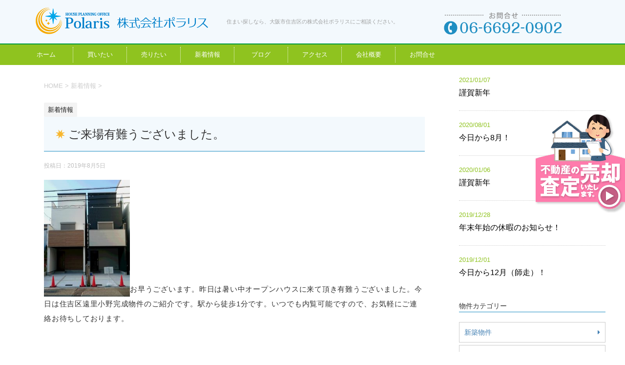

--- FILE ---
content_type: text/html; charset=UTF-8
request_url: https://hpo-polaris.net/archives/658
body_size: 47041
content:
<!DOCTYPE html>
<!--[if lt IE 7]>
<html class="ie6" lang="ja"
	prefix="og: https://ogp.me/ns#" > <![endif]-->
<!--[if IE 7]>
<html class="i7" lang="ja"
	prefix="og: https://ogp.me/ns#" > <![endif]-->
<!--[if IE 8]>
<html class="ie" lang="ja"
	prefix="og: https://ogp.me/ns#" > <![endif]-->
<!--[if gt IE 8]><!-->
<html lang="ja"
	prefix="og: https://ogp.me/ns#" >
	<!--<![endif]-->
	<head prefix="og: http://ogp.me/ns# fb: http://ogp.me/ns/fb# article: http://ogp.me/ns/article#">
		<meta charset="UTF-8" >
		<meta name="viewport" content="width=device-width,initial-scale=1.0,user-scalable=yes">
		<meta name="format-detection" content="telephone=no" >
		
		
		<link rel="alternate" type="application/rss+xml" title="株式会社ポラリス RSS Feed" href="https://hpo-polaris.net/feed" />
		<link rel="pingback" href="https://hpo-polaris.net/xmlrpc.php" >
		<!--[if lt IE 9]>
		<script src="http://css3-mediaqueries-js.googlecode.com/svn/trunk/css3-mediaqueries.js"></script>
		<script src="https://hpo-polaris.net/wp-content/themes/hpo-polaris/js/html5shiv.js"></script>
		<![endif]-->
				<!--ファビコン favicon-->
		<link rel="shortcut icon" type="image/vnd.microsoft.icon" href="/favicon.ico">
		<link rel="icon" type="image/vnd.microsoft.icon" href="/favicon.ico">
		<link rel="apple-touch-icon" sizes="57x57" href="/apple-touch-icon-57x57.png">
		<link rel="apple-touch-icon" sizes="60x60" href="/apple-touch-icon-60x60.png">
		<link rel="apple-touch-icon" sizes="72x72" href="/apple-touch-icon-72x72.png">
		<link rel="apple-touch-icon" sizes="76x76" href="/apple-touch-icon-76x76.png">
		<link rel="apple-touch-icon" sizes="114x114" href="/apple-touch-icon-114x114.png">
		<link rel="apple-touch-icon" sizes="120x120" href="/apple-touch-icon-120x120.png">
		<link rel="apple-touch-icon" sizes="144x144" href="/apple-touch-icon-144x144.png">
		<link rel="apple-touch-icon" sizes="152x152" href="/apple-touch-icon-152x152.png">
		<link rel="apple-touch-icon" sizes="180x180" href="/apple-touch-icon-180x180.png">
		<link rel="icon" type="image/png" sizes="192x192" href="/android-chrome-192x192.png">
		<link rel="icon" type="image/png" sizes="48x48" href="/favicon-48x48.png">
		<link rel="icon" type="image/png" sizes="96x96" href="/favicon-96x96.png">
		<link rel="icon" type="image/png" sizes="96x96" href="/favicon-160x160.png">
		<link rel="icon" type="image/png" sizes="96x96" href="/favicon-196x196.png">
		<link rel="icon" type="image/png" sizes="16x16" href="/favicon-16x16.png">
		<link rel="icon" type="image/png" sizes="32x32" href="/favicon-32x32.png">
		<link rel="manifest" href="/manifest.json">
		<meta name="msapplication-TileColor" content="#2d88ef">
		<meta name="msapplication-TileImage" content="/mstile-144x144.png">
		<link href="https://hpo-polaris.net/css/bootstrap.css" rel="stylesheet">
		<link href="https://fonts.googleapis.com/css?family=Gentium+Basic" rel="stylesheet">
		<!--IE用画像フィット-->
		<script src="https://hpo-polaris.net/wp-content/themes/hpo-polaris/js/ofi.min.js"></script>
		<title>ご来場有難うございました。 | 株式会社ポラリス</title>

		<!-- All in One SEO 4.0.18 -->
		<link rel="canonical" href="https://hpo-polaris.net/archives/658" />
		<meta property="og:site_name" content="株式会社ポラリス" />
		<meta property="og:type" content="article" />
		<meta property="og:title" content="ご来場有難うございました。 | 株式会社ポラリス" />
		<meta property="og:url" content="https://hpo-polaris.net/archives/658" />
		<meta property="article:published_time" content="2019-08-05T01:48:22Z" />
		<meta property="article:modified_time" content="2019-08-05T01:49:43Z" />
		<meta property="twitter:card" content="summary" />
		<meta property="twitter:domain" content="hpo-polaris.net" />
		<meta property="twitter:title" content="ご来場有難うございました。 | 株式会社ポラリス" />
		<meta name="google" content="nositelinkssearchbox" />
		<script type="application/ld+json" class="aioseo-schema">
			{"@context":"https:\/\/schema.org","@graph":[{"@type":"WebSite","@id":"https:\/\/hpo-polaris.net\/#website","url":"https:\/\/hpo-polaris.net\/","name":"\u682a\u5f0f\u4f1a\u793e\u30dd\u30e9\u30ea\u30b9","description":"\u4e0d\u52d5\u7523\u306e\u4e8b\u306a\u3089\u3001\u5927\u962a\u5e02\u4f4f\u5409\u533a\u306e\u682a\u5f0f\u4f1a\u793e\u30dd\u30e9\u30ea\u30b9\u306b\u3054\u76f8\u8ac7\u304f\u3060\u3055\u3044\u3002","publisher":{"@id":"https:\/\/hpo-polaris.net\/#organization"}},{"@type":"Organization","@id":"https:\/\/hpo-polaris.net\/#organization","name":"\u682a\u5f0f\u4f1a\u793e\u30dd\u30e9\u30ea\u30b9","url":"https:\/\/hpo-polaris.net\/"},{"@type":"BreadcrumbList","@id":"https:\/\/hpo-polaris.net\/archives\/658#breadcrumblist","itemListElement":[{"@type":"ListItem","@id":"https:\/\/hpo-polaris.net\/#listItem","position":"1","item":{"@id":"https:\/\/hpo-polaris.net\/#item","name":"\u30db\u30fc\u30e0","description":"\u4e0d\u52d5\u7523\u306e\u4e8b\u306a\u3089\u3001\u5927\u962a\u5e02\u4f4f\u5409\u533a\u306e\u682a\u5f0f\u4f1a\u793e\u30dd\u30e9\u30ea\u30b9\u306b\u3054\u76f8\u8ac7\u304f\u3060\u3055\u3044\u3002","url":"https:\/\/hpo-polaris.net\/"}}]},{"@type":"Person","@id":"https:\/\/hpo-polaris.net\/archives\/author\/harada#author","url":"https:\/\/hpo-polaris.net\/archives\/author\/harada","name":"harada","image":{"@type":"ImageObject","@id":"https:\/\/hpo-polaris.net\/archives\/658#authorImage","url":"https:\/\/secure.gravatar.com\/avatar\/7c1476adad3135b886373a1cbe8d063e?s=96&d=mm&r=g","width":"96","height":"96","caption":"harada"}},{"@type":"WebPage","@id":"https:\/\/hpo-polaris.net\/archives\/658#webpage","url":"https:\/\/hpo-polaris.net\/archives\/658","name":"\u3054\u6765\u5834\u6709\u96e3\u3046\u3054\u3056\u3044\u307e\u3057\u305f\u3002 | \u682a\u5f0f\u4f1a\u793e\u30dd\u30e9\u30ea\u30b9","inLanguage":"ja","isPartOf":{"@id":"https:\/\/hpo-polaris.net\/#website"},"breadcrumb":{"@id":"https:\/\/hpo-polaris.net\/archives\/658#breadcrumblist"},"author":"https:\/\/hpo-polaris.net\/archives\/658#author","creator":"https:\/\/hpo-polaris.net\/archives\/658#author","datePublished":"2019-08-05T01:48:22+09:00","dateModified":"2019-08-05T01:49:43+09:00"},{"@type":"Article","@id":"https:\/\/hpo-polaris.net\/archives\/658#article","name":"\u3054\u6765\u5834\u6709\u96e3\u3046\u3054\u3056\u3044\u307e\u3057\u305f\u3002 | \u682a\u5f0f\u4f1a\u793e\u30dd\u30e9\u30ea\u30b9","headline":"\u3054\u6765\u5834\u6709\u96e3\u3046\u3054\u3056\u3044\u307e\u3057\u305f\u3002","author":{"@id":"https:\/\/hpo-polaris.net\/archives\/author\/harada#author"},"publisher":{"@id":"https:\/\/hpo-polaris.net\/#organization"},"datePublished":"2019-08-05T01:48:22+09:00","dateModified":"2019-08-05T01:49:43+09:00","articleSection":"\u65b0\u7740\u60c5\u5831","mainEntityOfPage":{"@id":"https:\/\/hpo-polaris.net\/archives\/658#webpage"},"isPartOf":{"@id":"https:\/\/hpo-polaris.net\/archives\/658#webpage"},"image":{"@type":"ImageObject","@id":"https:\/\/hpo-polaris.net\/#articleImage","url":"https:\/\/hpo-polaris.net\/images\/2019\/08\/DSC_1539-1.jpg","width":"987","height":"1338"}}]}
		</script>
		<script type="text/javascript" >
			window.ga=window.ga||function(){(ga.q=ga.q||[]).push(arguments)};ga.l=+new Date;
			ga('create', "UA-112507989-1", 'auto');
			ga('send', 'pageview');
		</script>
		<script async src="https://www.google-analytics.com/analytics.js"></script>
		<!-- All in One SEO -->

<link rel='dns-prefetch' href='//www.google.com' />
<link rel='dns-prefetch' href='//ajax.googleapis.com' />
<link rel='dns-prefetch' href='//s.w.org' />
<link rel='dns-prefetch' href='//www.googletagmanager.com' />
		<script type="text/javascript">
			window._wpemojiSettings = {"baseUrl":"https:\/\/s.w.org\/images\/core\/emoji\/13.0.1\/72x72\/","ext":".png","svgUrl":"https:\/\/s.w.org\/images\/core\/emoji\/13.0.1\/svg\/","svgExt":".svg","source":{"concatemoji":"https:\/\/hpo-polaris.net\/wp-includes\/js\/wp-emoji-release.min.js?ver=5.6.16"}};
			!function(e,a,t){var n,r,o,i=a.createElement("canvas"),p=i.getContext&&i.getContext("2d");function s(e,t){var a=String.fromCharCode;p.clearRect(0,0,i.width,i.height),p.fillText(a.apply(this,e),0,0);e=i.toDataURL();return p.clearRect(0,0,i.width,i.height),p.fillText(a.apply(this,t),0,0),e===i.toDataURL()}function c(e){var t=a.createElement("script");t.src=e,t.defer=t.type="text/javascript",a.getElementsByTagName("head")[0].appendChild(t)}for(o=Array("flag","emoji"),t.supports={everything:!0,everythingExceptFlag:!0},r=0;r<o.length;r++)t.supports[o[r]]=function(e){if(!p||!p.fillText)return!1;switch(p.textBaseline="top",p.font="600 32px Arial",e){case"flag":return s([127987,65039,8205,9895,65039],[127987,65039,8203,9895,65039])?!1:!s([55356,56826,55356,56819],[55356,56826,8203,55356,56819])&&!s([55356,57332,56128,56423,56128,56418,56128,56421,56128,56430,56128,56423,56128,56447],[55356,57332,8203,56128,56423,8203,56128,56418,8203,56128,56421,8203,56128,56430,8203,56128,56423,8203,56128,56447]);case"emoji":return!s([55357,56424,8205,55356,57212],[55357,56424,8203,55356,57212])}return!1}(o[r]),t.supports.everything=t.supports.everything&&t.supports[o[r]],"flag"!==o[r]&&(t.supports.everythingExceptFlag=t.supports.everythingExceptFlag&&t.supports[o[r]]);t.supports.everythingExceptFlag=t.supports.everythingExceptFlag&&!t.supports.flag,t.DOMReady=!1,t.readyCallback=function(){t.DOMReady=!0},t.supports.everything||(n=function(){t.readyCallback()},a.addEventListener?(a.addEventListener("DOMContentLoaded",n,!1),e.addEventListener("load",n,!1)):(e.attachEvent("onload",n),a.attachEvent("onreadystatechange",function(){"complete"===a.readyState&&t.readyCallback()})),(n=t.source||{}).concatemoji?c(n.concatemoji):n.wpemoji&&n.twemoji&&(c(n.twemoji),c(n.wpemoji)))}(window,document,window._wpemojiSettings);
		</script>
		<style type="text/css">
img.wp-smiley,
img.emoji {
	display: inline !important;
	border: none !important;
	box-shadow: none !important;
	height: 1em !important;
	width: 1em !important;
	margin: 0 .07em !important;
	vertical-align: -0.1em !important;
	background: none !important;
	padding: 0 !important;
}
</style>
	<link rel='stylesheet' id='wp-block-library-css'  href='https://hpo-polaris.net/wp-includes/css/dist/block-library/style.min.css?ver=5.6.16' type='text/css' media='all' />
<link rel='stylesheet' id='contact-form-7-css'  href='https://hpo-polaris.net/wp-content/plugins/contact-form-7/includes/css/styles.css?ver=5.3.2' type='text/css' media='all' />
<link rel='stylesheet' id='whats-new-style-css'  href='https://hpo-polaris.net/wp-content/plugins/whats-new-genarator/whats-new.css?ver=2.0.2' type='text/css' media='all' />
<link rel='stylesheet' id='normalize-css'  href='https://hpo-polaris.net/wp-content/themes/hpo-polaris/css/normalize.css?ver=1.5.9' type='text/css' media='all' />
<link rel='stylesheet' id='font-awesome-css'  href='https://hpo-polaris.net/wp-content/themes/hpo-polaris/css/fontawesome/css/font-awesome.min.css?ver=4.5.0' type='text/css' media='all' />
<link rel='stylesheet' id='style-css'  href='https://hpo-polaris.net/wp-content/themes/hpo-polaris/style.css?ver=5.6.16' type='text/css' media='all' />
<link rel='stylesheet' id='fancybox-css'  href='https://hpo-polaris.net/wp-content/plugins/easy-fancybox/css/jquery.fancybox.min.css?ver=1.3.24' type='text/css' media='screen' />
<script type='text/javascript' src='//ajax.googleapis.com/ajax/libs/jquery/1.11.3/jquery.min.js?ver=1.11.3' id='jquery-js'></script>
<script type='text/javascript' src='https://hpo-polaris.net/wp-includes/js/imagesloaded.min.js?ver=5.6.16' id='fudou_imagesloaded-js'></script>
<link rel="https://api.w.org/" href="https://hpo-polaris.net/wp-json/" /><link rel="alternate" type="application/json" href="https://hpo-polaris.net/wp-json/wp/v2/posts/658" /><link rel='shortlink' href='https://hpo-polaris.net/?p=658' />
<link rel="alternate" type="application/json+oembed" href="https://hpo-polaris.net/wp-json/oembed/1.0/embed?url=https%3A%2F%2Fhpo-polaris.net%2Farchives%2F658" />
<link rel="alternate" type="text/xml+oembed" href="https://hpo-polaris.net/wp-json/oembed/1.0/embed?url=https%3A%2F%2Fhpo-polaris.net%2Farchives%2F658&#038;format=xml" />

<!-- Fudousan Plugin Ver.1.8.1 -->
<meta name="generator" content="Site Kit by Google 1.103.0" />
<!-- Google タグ マネージャー スニペット (Site Kit が追加) -->
<script>
			( function( w, d, s, l, i ) {
				w[l] = w[l] || [];
				w[l].push( {'gtm.start': new Date().getTime(), event: 'gtm.js'} );
				var f = d.getElementsByTagName( s )[0],
					j = d.createElement( s ), dl = l != 'dataLayer' ? '&l=' + l : '';
				j.async = true;
				j.src = 'https://www.googletagmanager.com/gtm.js?id=' + i + dl;
				f.parentNode.insertBefore( j, f );
			} )( window, document, 'script', 'dataLayer', 'GTM-MGFC27M' );
			
</script>

<!-- (ここまで) Google タグ マネージャー スニペット (Site Kit が追加) -->
	</head>
	<body class="post-template-default single single-post postid-658 single-format-standard hpo-polaris" >
			<div id="st-ami">
				<div id="wrapper">
				<div id="wrapper-in">
					<header>

	<div id="headbox-bg" class="container-fluid">	
		<div id="header-container" class="container">
			<!--ヘッダー中身-->
			<div class="row">
				<div class="col-sm-4">
					<a href="https://hpo-polaris.net"><img src="https://hpo-polaris.net/img/img_polaris_logo_pc.png" alt="株式会社ポラリス"></a>
				</div>
				<div class="col-sm-4">
					<p class="descr">住まい探しなら、大阪市住吉区の<br class="pc-cl">株式会社ポラリスにご相談ください。</p>
				</div>
				<div class="col-sm-4">
					<a href="tel:06-6692-0902"><img class="tell" src="https://hpo-polaris.net/img/img_header_tel_02.png" alt="お問合せ 電話番号：06-6692-0902"></a>
				</div>
				<div class="banner-satei">
					<a href="https://hpo-polaris.net/売りたい/"><img class="sm-cl" src="https://hpo-polaris.net/img/img_banner_satei_pc.png" alt="不動産の売却査定いたします。"><img class="pc-cl m0auto mt5 mb5" src="https://hpo-polaris.net/img/img_banner_satei_sp.png" alt="不動産の売却査定いたします。"></a>
				</div>
			</div>
		</div>
			<div class="row">
				<div class="col-sm-12">
					<!--トグルメニュー-->
					<nav id="s-navi" class="pcnone">
	<dl class="acordion">
		<dt class="trigger">
			<p><span class="op"><i class="fa fa-bars"></i></span></p>
		</dt>

		<dd class="acordion_tree">
						<div class="menu-%e3%82%b9%e3%83%9e%e3%83%9b%e7%94%a8%e3%83%a1%e3%83%8b%e3%83%a5%e3%83%bc-container"><ul id="menu-%e3%82%b9%e3%83%9e%e3%83%9b%e7%94%a8%e3%83%a1%e3%83%8b%e3%83%a5%e3%83%bc" class="menu"><li id="menu-item-160" class="menu-item menu-item-type-post_type menu-item-object-page menu-item-160"><a href="https://hpo-polaris.net/%e3%83%9b%e3%83%bc%e3%83%a0-2">ホーム</a></li>
<li id="menu-item-169" class="menu-item menu-item-type-post_type menu-item-object-page menu-item-169"><a href="https://hpo-polaris.net/%e8%b2%b7%e3%81%84%e3%81%9f%e3%81%84">買いたい</a></li>
<li id="menu-item-170" class="menu-item menu-item-type-post_type menu-item-object-page menu-item-170"><a href="https://hpo-polaris.net/%e8%b2%b7%e3%81%84%e3%81%9f%e3%81%84/%e3%81%99%e3%81%be%e3%81%84%e7%b5%a6%e4%bb%98%e9%87%91">すまい給付金</a></li>
<li id="menu-item-167" class="menu-item menu-item-type-post_type menu-item-object-page menu-item-167"><a href="https://hpo-polaris.net/%e5%a3%b2%e3%82%8a%e3%81%9f%e3%81%84">売りたい</a></li>
<li id="menu-item-168" class="menu-item menu-item-type-post_type menu-item-object-page menu-item-168"><a href="https://hpo-polaris.net/%e5%a3%b2%e3%82%8a%e3%81%9f%e3%81%84/%e6%9f%bb%e5%ae%9a%e3%83%95%e3%82%a9%e3%83%bc%e3%83%a0">査定フォーム</a></li>
<li id="menu-item-166" class="menu-item menu-item-type-post_type menu-item-object-page menu-item-166"><a href="https://hpo-polaris.net/%e6%96%b0%e7%9d%80%e6%83%85%e5%a0%b1">新着情報</a></li>
<li id="menu-item-496" class="menu-item menu-item-type-post_type menu-item-object-page menu-item-496"><a href="https://hpo-polaris.net/%e3%83%96%e3%83%ad%e3%82%b0">ブログ</a></li>
<li id="menu-item-165" class="menu-item menu-item-type-post_type menu-item-object-page menu-item-165"><a href="https://hpo-polaris.net/%e3%82%a2%e3%82%af%e3%82%bb%e3%82%b9">アクセス</a></li>
<li id="menu-item-164" class="menu-item menu-item-type-post_type menu-item-object-page menu-item-164"><a href="https://hpo-polaris.net/%e4%bc%9a%e7%a4%be%e6%a6%82%e8%a6%81">会社概要</a></li>
<li id="menu-item-162" class="menu-item menu-item-type-post_type menu-item-object-page menu-item-162"><a href="https://hpo-polaris.net/%e3%81%8a%e5%95%8f%e5%90%88%e3%81%9b">お問合せ</a></li>
<li id="menu-item-163" class="menu-item menu-item-type-post_type menu-item-object-page menu-item-163"><a href="https://hpo-polaris.net/%e3%81%8a%e5%95%8f%e5%90%88%e3%81%9b/%e3%83%97%e3%83%a9%e3%82%a4%e3%83%90%e3%82%b7%e3%83%bc%e3%83%9d%e3%83%aa%e3%82%b7%e3%83%bc">プライバシーポリシー</a></li>
<li id="menu-item-161" class="menu-item menu-item-type-post_type menu-item-object-page menu-item-161"><a href="https://hpo-polaris.net/%e3%82%b5%e3%82%a4%e3%83%88%e3%83%9e%e3%83%83%e3%83%97">サイトマップ</a></li>
</ul></div>			<div class="clear"></div>

		</dd>
	</dl>
</nav>
				</div>
			</div>
	</div>


<!--グローバルナビ-->
	<div id="st-menubox" class="container-fluid">
	<nav id="mainnav" class="smanone clearfix" role="navigation">
		<ul id="gnav" class="menu"><li id="menu-item-51" class="menu-item menu-item-type-custom menu-item-object-custom menu-item-51"><a href="/">ホーム</a></li>
<li id="menu-item-38" class="menu-item menu-item-type-post_type menu-item-object-page menu-item-has-children menu-item-38"><a href="https://hpo-polaris.net/%e8%b2%b7%e3%81%84%e3%81%9f%e3%81%84">買いたい</a>
<ul class="sub-menu">
	<li id="menu-item-49" class="menu-item menu-item-type-post_type menu-item-object-page menu-item-49"><a href="https://hpo-polaris.net/%e8%b2%b7%e3%81%84%e3%81%9f%e3%81%84/%e3%81%99%e3%81%be%e3%81%84%e7%b5%a6%e4%bb%98%e9%87%91">すまい給付金</a></li>
</ul>
</li>
<li id="menu-item-36" class="menu-item menu-item-type-post_type menu-item-object-page menu-item-has-children menu-item-36"><a href="https://hpo-polaris.net/%e5%a3%b2%e3%82%8a%e3%81%9f%e3%81%84">売りたい</a>
<ul class="sub-menu">
	<li id="menu-item-46" class="menu-item menu-item-type-post_type menu-item-object-page menu-item-46"><a href="https://hpo-polaris.net/%e5%a3%b2%e3%82%8a%e3%81%9f%e3%81%84/%e6%9f%bb%e5%ae%9a%e3%83%95%e3%82%a9%e3%83%bc%e3%83%a0">査定フォーム</a></li>
</ul>
</li>
<li id="menu-item-37" class="menu-item menu-item-type-post_type menu-item-object-page menu-item-37"><a href="https://hpo-polaris.net/%e6%96%b0%e7%9d%80%e6%83%85%e5%a0%b1">新着情報</a></li>
<li id="menu-item-497" class="menu-item menu-item-type-post_type menu-item-object-page menu-item-497"><a href="https://hpo-polaris.net/%e3%83%96%e3%83%ad%e3%82%b0">ブログ</a></li>
<li id="menu-item-34" class="menu-item menu-item-type-post_type menu-item-object-page menu-item-34"><a href="https://hpo-polaris.net/%e3%82%a2%e3%82%af%e3%82%bb%e3%82%b9">アクセス</a></li>
<li id="menu-item-35" class="menu-item menu-item-type-post_type menu-item-object-page menu-item-35"><a href="https://hpo-polaris.net/%e4%bc%9a%e7%a4%be%e6%a6%82%e8%a6%81">会社概要</a></li>
<li id="menu-item-32" class="menu-item menu-item-type-post_type menu-item-object-page menu-item-has-children menu-item-32"><a href="https://hpo-polaris.net/%e3%81%8a%e5%95%8f%e5%90%88%e3%81%9b">お問合せ</a>
<ul class="sub-menu">
	<li id="menu-item-41" class="menu-item menu-item-type-post_type menu-item-object-page menu-item-41"><a href="https://hpo-polaris.net/%e3%81%8a%e5%95%8f%e5%90%88%e3%81%9b/%e3%83%97%e3%83%a9%e3%82%a4%e3%83%90%e3%82%b7%e3%83%bc%e3%83%9d%e3%83%aa%e3%82%b7%e3%83%bc">プライバシーポリシー</a></li>
	<li id="menu-item-43" class="menu-item menu-item-type-post_type menu-item-object-page menu-item-43"><a href="https://hpo-polaris.net/%e3%82%b5%e3%82%a4%e3%83%88%e3%83%9e%e3%83%83%e3%83%97">サイトマップ</a></li>
</ul>
</li>
</ul>	</nav>
	</div>


					</header>
					<div id="content-w">
<div id="content" class="clearfix">
	<div id="contentInner">

		<div class="st-main">

			<!-- ぱんくず -->
			<section id="breadcrumb">
			<ol itemscope itemtype="http://schema.org/BreadcrumbList">
					 <li itemprop="itemListElement" itemscope
      itemtype="http://schema.org/ListItem"><a href="https://hpo-polaris.net" itemprop="item"><span itemprop="name">HOME</span></a> > <meta itemprop="position" content="1" /></li>
									<li itemprop="itemListElement" itemscope
      itemtype="http://schema.org/ListItem"><a href="https://hpo-polaris.net/archives/category/%e6%96%b0%e7%9d%80%e6%83%85%e5%a0%b1" itemprop="item">
					<span itemprop="name">新着情報</span> </a> &gt;<meta itemprop="position" content="2" /></li> 
							</ol>
			</section>
			<!--/ ぱんくず -->

			<div id="post-658" class="st-post post-658 post type-post status-publish format-standard hentry category-6">
				<article>
					<!--ループ開始 -->
										
										<p class="st-catgroup">
					<a href="https://hpo-polaris.net/archives/category/%e6%96%b0%e7%9d%80%e6%83%85%e5%a0%b1" title="View all posts in 新着情報" rel="category tag"><span class="catname st-catid6">新着情報</span></a>					</p>
									

					<h1 class="entry-title">ご来場有難うございました。</h1>

					<div class="blogbox">
						<p><span class="kdate">
															投稿日：<time class="updated" datetime="2019-08-05T10:48:22+0900">2019年8月5日</time>
													</span></p>
					</div>

					<div class="mainbox">
							<div class="entry-content">
								<p><img loading="lazy" class="alignnone wp-image-660" src="https://hpo-polaris.net/images/2019/08/DSC_1539-1-221x300.jpg" alt="" width="176" height="239" srcset="https://hpo-polaris.net/images/2019/08/DSC_1539-1-221x300.jpg 221w, https://hpo-polaris.net/images/2019/08/DSC_1539-1-768x1041.jpg 768w, https://hpo-polaris.net/images/2019/08/DSC_1539-1-755x1024.jpg 755w, https://hpo-polaris.net/images/2019/08/DSC_1539-1.jpg 987w" sizes="(max-width: 176px) 100vw, 176px" />お早うございます。昨日は暑い中オープンハウスに来て頂き有難うございました。今日は住吉区遠里小野完成物件のご紹介です。駅から徒歩1分です。いつでも内覧可能ですので、お気軽にご連絡お待ちしております。</p>
<p>&nbsp;</p>
							</div>
						<div class="adbox">

				
	
							
	</div>
		
							
					</div><!-- .mainboxここまで -->
	
							<div class="sns">
	<ul class="clearfix">
		<!--ツイートボタン-->
		<li class="twitter"> 
		<a onclick="window.open('//twitter.com/intent/tweet?url=https%3A%2F%2Fhpo-polaris.net%2Farchives%2F658&text=%E3%81%94%E6%9D%A5%E5%A0%B4%E6%9C%89%E9%9B%A3%E3%81%86%E3%81%94%E3%81%96%E3%81%84%E3%81%BE%E3%81%97%E3%81%9F%E3%80%82&tw_p=tweetbutton', '', 'width=500,height=450'); return false;"><i class="fa fa-twitter"></i></a>
		</li>

		<!--Facebookボタン-->      
		<li class="facebook">
		<a href="//www.facebook.com/sharer.php?src=bm&u=https%3A%2F%2Fhpo-polaris.net%2Farchives%2F658&t=%E3%81%94%E6%9D%A5%E5%A0%B4%E6%9C%89%E9%9B%A3%E3%81%86%E3%81%94%E3%81%96%E3%81%84%E3%81%BE%E3%81%97%E3%81%9F%E3%80%82" target="_blank"><i class="fa fa-facebook"></i>
		</a>
		</li>

		<!--Google+1ボタン-->
		<li class="googleplus">
		<a href="https://plus.google.com/share?url=https%3A%2F%2Fhpo-polaris.net%2Farchives%2F658" target="_blank"><i class="fa fa-google-plus"></i></a>
		</li>

		<!--ポケットボタン-->      
		<li class="pocket">
		<a onclick="window.open('//getpocket.com/edit?url=https%3A%2F%2Fhpo-polaris.net%2Farchives%2F658&title=%E3%81%94%E6%9D%A5%E5%A0%B4%E6%9C%89%E9%9B%A3%E3%81%86%E3%81%94%E3%81%96%E3%81%84%E3%81%BE%E3%81%97%E3%81%9F%E3%80%82', '', 'width=500,height=350'); return false;"><i class="fa fa-get-pocket"></i></a></li>

		<!--はてブボタン-->  
		<li class="hatebu">       
			<a href="//b.hatena.ne.jp/entry/https://hpo-polaris.net/archives/658" class="hatena-bookmark-button" data-hatena-bookmark-layout="simple" title="ご来場有難うございました。"><span style="font-weight:bold" class="fa-hatena">B!</span>
			</a><script type="text/javascript" src="//b.st-hatena.com/js/bookmark_button.js" charset="utf-8" async="async"></script>

		</li>

		<!--LINEボタン-->   
		<li class="line">
		<a href="//line.me/R/msg/text/?%E3%81%94%E6%9D%A5%E5%A0%B4%E6%9C%89%E9%9B%A3%E3%81%86%E3%81%94%E3%81%96%E3%81%84%E3%81%BE%E3%81%97%E3%81%9F%E3%80%82%0Ahttps%3A%2F%2Fhpo-polaris.net%2Farchives%2F658" target="_blank"><i class="fa fa-comment" aria-hidden="true"></i></a>
		</li>     
	</ul>

	</div> 

						<p class="tagst">
							<i class="fa fa-folder-open-o" aria-hidden="true"></i>-<a href="https://hpo-polaris.net/archives/category/%e6%96%b0%e7%9d%80%e6%83%85%e5%a0%b1" rel="category tag">新着情報</a><br/>
													</p>

					<!--<p>執筆者：<a href="https://hpo-polaris.net/archives/author/harada" title="harada の投稿" rel="author">harada</a></p>-->


										<!--ループ終了-->
			</article>

					<div class="st-aside">


						<!--ページナビ-->
						<div class="p-navi clearfix">
							<dl>
																	<dt>前へ</dt>
									<dd>
										<a href="https://hpo-polaris.net/archives/651">阿倍野区長池町今週もオープンハウス開催！</a>
									</dd>
																									<dt>次へ</dt>
									<dd>
										<a href="https://hpo-polaris.net/archives/664">新築一戸建　住吉区山之内</a>
									</dd>
															</dl>
						</div>
					</div><!-- /st-aside -->

			</div>
			<!--/post-->

		</div><!-- /st-main -->
	</div>
	<!-- /#contentInner -->
	<div id="side">
	<div class="st-aside">

		
		<div class="kanren">
				<dl class="clearfix">
				<dt></dt>
				<dd>
					<div class="blog_info">
						<p>2021/01/07</p>
					</div>
					<p class="kanren-t"><a href="https://hpo-polaris.net/archives/1401">謹賀新年</a></p>

					<div class="smanone2">
											</div>
				</dd>
			</dl>
				<dl class="clearfix">
				<dt></dt>
				<dd>
					<div class="blog_info">
						<p>2020/08/01</p>
					</div>
					<p class="kanren-t"><a href="https://hpo-polaris.net/archives/1363">今日から8月！</a></p>

					<div class="smanone2">
											</div>
				</dd>
			</dl>
				<dl class="clearfix">
				<dt></dt>
				<dd>
					<div class="blog_info">
						<p>2020/01/06</p>
					</div>
					<p class="kanren-t"><a href="https://hpo-polaris.net/archives/1258">謹賀新年</a></p>

					<div class="smanone2">
											</div>
				</dd>
			</dl>
				<dl class="clearfix">
				<dt></dt>
				<dd>
					<div class="blog_info">
						<p>2019/12/28</p>
					</div>
					<p class="kanren-t"><a href="https://hpo-polaris.net/archives/1252">年末年始の休暇のお知らせ！</a></p>

					<div class="smanone2">
											</div>
				</dd>
			</dl>
				<dl class="clearfix">
				<dt></dt>
				<dd>
					<div class="blog_info">
						<p>2019/12/01</p>
					</div>
					<p class="kanren-t"><a href="https://hpo-polaris.net/archives/1240">今日から12月（師走）！</a></p>

					<div class="smanone2">
											</div>
				</dd>
			</dl>
	</div>
					<div id="mybox">
				<div class="widget_text ad"><p class="menu_underh2">物件カテゴリー</p><div class="textwidget custom-html-widget"><a href="http://hpo-polaris.net/?bukken=new" class="button w100p p10 mb5">新築物件</a>
<a href="http://hpo-polaris.net/?bukken=existing" class="button w100p p10 mb5">中古物件</a>
<a href="http://hpo-polaris.net/?bukken=land" class="button w100p p10">土地</a></div></div><div class="ad"><p class="menu_underh2">キーワード検索</p><form role="search" method="get" class="search-form" action="https://hpo-polaris.net/">
			<input type="hidden" value="search" name="bukken" />
			<label>
				<span class="screen-reader-text">検索:</span>
				<input type="search" class="search-field" placeholder="物件キーワード" value="" name="s" />
			</label>
			<input type="submit" class="search-submit" value="検索" />
		</form></div>
<!--  ver1.7.8 --><style type="text/css">	<!--	div.kakaku_b { display:none; }	div.kakaku_c { display:none; }	// -->	</style>
<div class="ad"><p class="menu_underh2">物件検索</p>
<script type="text/javascript">
var madori_ar = new Array("0");
var set_ar = new Array("0");
</script>
<form method="get" id="searchitem" name="searchitem" action="https://hpo-polaris.net/" ><input type="hidden" name="bukken" value="jsearch" ><div class="jsearch_caution1">ご希望の種別を選択して下さい</div><div id="shubetsu" class="shubetsu"><select name="shu" id="shu" onchange="SShu(this)"><option value="0">種別選択</option><option value="1">売買　全て</option><option value="1302">【売マン】中古マンション</option></select></div><div class="jsearch_caution2">以下ご希望の条件を選択して物件検索ボタンを押して下さい</div><div id="roseneki" class="roseneki"><span class="jsearch_roseneki">駅選択</span><br /><select name="ros" id="ros" onchange="SEki(this)"><option value="0">路線選択</option></select><br /><select name="eki" id="eki"><option value="0">駅選択</option></select></div><div id="chiiki" class="chiiki"><span class="jsearch_chiiki">市区選択</span><br /><select name="ken" id="ken" onchange="SSik(this)"><option value="0">県選択</option></select><br /><select name="sik" id="sik"><option value="0">市区選択</option></select></div><div id="kakaku_c" class="kakaku_c"><span class="jsearch_kakaku">賃料</span><br /><select name="kalc" id="kalc"><option value="0">下限なし</option><option value="3">3万円</option><option value="4">4万円</option><option value="5">5万円</option><option value="6">6万円</option><option value="7">7万円</option><option value="8">8万円</option><option value="9">9万円</option><option value="10">10万円</option><option value="11">11万円</option><option value="12">12万円</option><option value="13">13万円</option><option value="14">14万円</option><option value="15">15万円</option><option value="16">16万円</option><option value="17">17万円</option><option value="18">18万円</option><option value="19">19万円</option><option value="20">20万円</option><option value="30">30万円</option><option value="50">50万円</option><option value="100">100万円</option></select>～<select name="kahc" id="kahc"><option value="3">3万円</option><option value="4">4万円</option><option value="5">5万円</option><option value="6">6万円</option><option value="7">7万円</option><option value="8">8万円</option><option value="9">9万円</option><option value="10">10万円</option><option value="11">11万円</option><option value="12">12万円</option><option value="13">13万円</option><option value="14">14万円</option><option value="15">15万円</option><option value="16">16万円</option><option value="17">17万円</option><option value="18">18万円</option><option value="19">19万円</option><option value="20">20万円</option><option value="30">30万円</option><option value="50">50万円</option><option value="100">100万円</option><option value="0" selected="selected">上限なし</option></select></div><div id="kakaku_b" class="kakaku_b"><span class="jsearch_kakaku">価格</span><br /><select name="kalb" id="kalb"><option value="0">下限なし</option><option value="300">300万円</option><option value="400">400万円</option><option value="500">500万円</option><option value="600">600万円</option><option value="700">700万円</option><option value="800">800万円</option><option value="900">900万円</option><option value="1000">1000万円</option><option value="1100">1100万円</option><option value="1200">1200万円</option><option value="1300">1300万円</option><option value="1400">1400万円</option><option value="1500">1500万円</option><option value="1600">1600万円</option><option value="1700">1700万円</option><option value="1800">1800万円</option><option value="1900">1900万円</option><option value="2000">2000万円</option><option value="3000">3000万円</option><option value="5000">5000万円</option><option value="7000">7000万円</option><option value="10000">1億円</option></select>～<select name="kahb" id="kahb"><option value="300">300万円</option><option value="400">400万円</option><option value="500">500万円</option><option value="600">600万円</option><option value="700">700万円</option><option value="800">800万円</option><option value="900">900万円</option><option value="1000">1000万円</option><option value="1100">1100万円</option><option value="1200">1200万円</option><option value="1300">1300万円</option><option value="1400">1400万円</option><option value="1500">1500万円</option><option value="1600">1600万円</option><option value="1700">1700万円</option><option value="1800">1800万円</option><option value="1900">1900万円</option><option value="2000">2000万円</option><option value="3000">3000万円</option><option value="5000">5000万円</option><option value="7000">7000万円</option><option value="10000">1億円</option><option value="0" selected="selected">上限なし</option></select></div><div id="hofun" class="hofun"><span class="jsearch_hofun">駅歩分</span><br /><select name="hof" id="hof"><option value="0">指定なし</option><option value="1">1分以内</option><option value="3">3分以内</option><option value="5">5分以内</option><option value="10">10分以内</option><option value="15">15分以内</option></select></div><div id="madori_cb" class="madori_cb"></div><div id="chikunen" class="chikunen"><span class="jsearch_chikunen">築年数</span><br /><select name="tik" id="tik"><option value="0">指定なし</option><option value="1">1年以内</option><option value="3">3年以内</option><option value="5">5年以内</option><option value="10">10年以内</option><option value="15">15年以内</option><option value="20">20年以内</option></select></div><div id="memseki" class="memseki"><span class="jsearch_memseki">面積</span><br /><select name="mel" id="mel"><option value="0">下限なし</option><option value="10">10m&sup2;</option><option value="15">15m&sup2;</option><option value="20">20m&sup2;</option><option value="25">25m&sup2;</option><option value="30">30m&sup2;</option><option value="35">35m&sup2;</option><option value="40">40m&sup2;</option><option value="50">50m&sup2;</option><option value="60">60m&sup2;</option><option value="70">70m&sup2;</option><option value="80">80m&sup2;</option><option value="90">90m&sup2;</option><option value="100">100m&sup2;</option><option value="200">200m&sup2;</option><option value="300">300m&sup2;</option><option value="400">400m&sup2;</option><option value="500">500m&sup2;</option><option value="600">600m&sup2;</option><option value="700">700m&sup2;</option><option value="800">800m&sup2;</option><option value="900">900m&sup2;</option><option value="1000">1000m&sup2;</option></select>～<select name="meh" id="meh"><option value="10">10m&sup2;</option><option value="15">15m&sup2;</option><option value="20">20m&sup2;</option><option value="25">25m&sup2;</option><option value="30">30m&sup2;</option><option value="35">35m&sup2;</option><option value="40">40m&sup2;</option><option value="50">50m&sup2;</option><option value="60">60m&sup2;</option><option value="70">70m&sup2;</option><option value="80">80m&sup2;</option><option value="90">90m&sup2;</option><option value="100">100m&sup2;</option><option value="200">200m&sup2;</option><option value="300">300m&sup2;</option><option value="400">400m&sup2;</option><option value="500">500m&sup2;</option><option value="600">600m&sup2;</option><option value="700">700m&sup2;</option><option value="800">800m&sup2;</option><option value="900">900m&sup2;</option><option value="1000">1000m&sup2;</option><option value="0" selected="selected">上限なし</option></select></div><div id="setsubi_cb" class="setsubi_cb"></div><input type="submit" id="btn" value="物件検索" /></form></div><script type="text/javascript">var getsite="http://hpo-polaris.net/wp-content/plugins/fudou/json/";var r_view="0";var c_view="0";</script><script type="text/javascript" src="http://hpo-polaris.net/wp-content/plugins/fudou/js/jsearch.min.js"></script>		<script type="text/javascript">
			function jsearch_widget_after_js(){
							}
		</script>
		<div class="ad"><p class="menu_underh2">地域で探す</p><ul><li class="cat-item current-cat"><a href="https://hpo-polaris.net/?bukken=ken&amp;shu=1&amp;mid=27&amp;nor=&amp;paged=&amp;so=&amp;ord=">大阪府</a><ul class="children children1c children1c_27" id="children1c_27"><li class="cat-item"><a href="https://hpo-polaris.net/?bukken=shiku&amp;shu=1&amp;mid=27&amp;nor=146&amp;paged=&amp;so=&amp;ord=">堺市北区</a></li></ul>
</li>
</ul>
</div><div class="ad"><p class="menu_underh2">駅から探す</p><ul><li class="cat-item cat-item316"><a href="https://hpo-polaris.net/?bukken=rosen&amp;shu=1&amp;mid=316&amp;nor=&amp;paged=&amp;so=&amp;ord=">ＪＲ阪和線</a><ul class="children children1r children1r_316" id="children1r_316"><li class="cat-item current-cat"><a href="https://hpo-polaris.net/?bukken=station&amp;shu=1&amp;mid=316&amp;nor=3386&amp;paged=&amp;so=&amp;ord=">堺市</a></li></ul>
<li class="cat-item cat-item591"><a href="https://hpo-polaris.net/?bukken=rosen&amp;shu=1&amp;mid=591&amp;nor=&amp;paged=&amp;so=&amp;ord=">大阪メトロ御堂筋線</a><ul class="children children1r children1r_591" id="children1r_591"><li class="cat-item current-cat"><a href="https://hpo-polaris.net/?bukken=station&amp;shu=1&amp;mid=591&amp;nor=6485&amp;paged=&amp;so=&amp;ord=">北花田</a></li></ul>
</li>
</ul>
</div>			</div>
				<!-- 追尾広告エリア -->
		<div id="scrollad">
					</div>
		<!-- 追尾広告エリアここまで -->
	</div>
</div>
<!-- /#side -->
</div>
<!--/#content -->
</div><!-- /contentw -->
<footer>
	<div id="footer">
<!--footer-->
		<div id="footer-box" class="container-fluid">
			<div class="container">
				<div class="row">
					<div id="footer-box-profile" class="col-sm-6 mb15">
						<h3 class="mb10">株式会社ポラリス</h3>
							<p>〒558-0003　<br class="pc-cl">大阪市住吉区長居2丁目5-8<br>
							TEL：06-6692-0902　<br class="pc-cl">FAX：06-6692-0903<br>
								E-mail：<a class="darkGreen" href="mailto:info@hpo-polaris.net">info@hpo-polaris.net</a></p>
					</div>
					<div id="footer-box-nav" class="col-sm-6 mb15">
						<nav id="footernav" class="footernav" role="navigation">
	<div class="footermenubox clearfix "><ul id="menu-%e3%83%95%e3%83%83%e3%82%bf%e3%83%bc%e3%83%8a%e3%83%93" class="footermenust"><li id="menu-item-148" class="menu-item menu-item-type-post_type menu-item-object-page menu-item-148"><a href="https://hpo-polaris.net/%e3%83%9b%e3%83%bc%e3%83%a0-2">ホーム</a></li>
<li id="menu-item-157" class="menu-item menu-item-type-post_type menu-item-object-page menu-item-157"><a href="https://hpo-polaris.net/%e8%b2%b7%e3%81%84%e3%81%9f%e3%81%84">買いたい</a></li>
<li id="menu-item-158" class="menu-item menu-item-type-post_type menu-item-object-page menu-item-158"><a href="https://hpo-polaris.net/%e8%b2%b7%e3%81%84%e3%81%9f%e3%81%84/%e3%81%99%e3%81%be%e3%81%84%e7%b5%a6%e4%bb%98%e9%87%91">すまい給付金</a></li>
<li id="menu-item-155" class="menu-item menu-item-type-post_type menu-item-object-page menu-item-155"><a href="https://hpo-polaris.net/%e5%a3%b2%e3%82%8a%e3%81%9f%e3%81%84">売りたい</a></li>
<li id="menu-item-156" class="menu-item menu-item-type-post_type menu-item-object-page menu-item-156"><a href="https://hpo-polaris.net/%e5%a3%b2%e3%82%8a%e3%81%9f%e3%81%84/%e6%9f%bb%e5%ae%9a%e3%83%95%e3%82%a9%e3%83%bc%e3%83%a0">査定フォーム</a></li>
<li id="menu-item-154" class="menu-item menu-item-type-post_type menu-item-object-page menu-item-154"><a href="https://hpo-polaris.net/%e6%96%b0%e7%9d%80%e6%83%85%e5%a0%b1">新着情報</a></li>
<li id="menu-item-498" class="menu-item menu-item-type-post_type menu-item-object-page menu-item-498"><a href="https://hpo-polaris.net/%e3%83%96%e3%83%ad%e3%82%b0">ブログ</a></li>
<li id="menu-item-153" class="menu-item menu-item-type-post_type menu-item-object-page menu-item-153"><a href="https://hpo-polaris.net/%e3%82%a2%e3%82%af%e3%82%bb%e3%82%b9">アクセス</a></li>
<li id="menu-item-152" class="menu-item menu-item-type-post_type menu-item-object-page menu-item-152"><a href="https://hpo-polaris.net/%e4%bc%9a%e7%a4%be%e6%a6%82%e8%a6%81">会社概要</a></li>
<li id="menu-item-150" class="menu-item menu-item-type-post_type menu-item-object-page menu-item-150"><a href="https://hpo-polaris.net/%e3%81%8a%e5%95%8f%e5%90%88%e3%81%9b">お問合せ</a></li>
<li id="menu-item-151" class="menu-item menu-item-type-post_type menu-item-object-page menu-item-151"><a href="https://hpo-polaris.net/%e3%81%8a%e5%95%8f%e5%90%88%e3%81%9b/%e3%83%97%e3%83%a9%e3%82%a4%e3%83%90%e3%82%b7%e3%83%bc%e3%83%9d%e3%83%aa%e3%82%b7%e3%83%bc">プライバシーポリシー</a></li>
<li id="menu-item-149" class="menu-item menu-item-type-post_type menu-item-object-page menu-item-149"><a href="https://hpo-polaris.net/%e3%82%b5%e3%82%a4%e3%83%88%e3%83%9e%e3%83%83%e3%83%97">サイトマップ</a></li>
</ul></div>						</nav>
					</div>
				</div>
			</div>
		</div>
		<div id="footer-copyright" class="container-fluid">
			<div class="container">
			Ⓒ Polaris Co.,LTD. All rights reserved.
			</div>
		</div>
	</div>
</footer>
</div>
<!-- /#wrapperin -->
</div>
<!-- /#wrapper -->
</div><!-- /#st-ami -->
<!-- ページトップへ戻る -->
	<div id="page-top"><a href="#wrapper" class="fa fa-angle-up"></a></div>
<!-- ページトップへ戻る　終わり -->

<!-- Fudousan Plugin Ver.1.8.1 -->
		<!-- Google タグ マネージャー (noscript) スニペット (Site Kit が追加) -->
		<noscript>
			<iframe src="https://www.googletagmanager.com/ns.html?id=GTM-MGFC27M" height="0" width="0" style="display:none;visibility:hidden"></iframe>
		</noscript>
		<!-- (ここまで) Google タグ マネージャー (noscript) スニペット (Site Kit が追加) -->
		<script type='text/javascript' src='https://hpo-polaris.net/wp-includes/js/comment-reply.min.js?ver=5.6.16' id='comment-reply-js'></script>
<script type='text/javascript' id='contact-form-7-js-extra'>
/* <![CDATA[ */
var wpcf7 = {"apiSettings":{"root":"https:\/\/hpo-polaris.net\/wp-json\/contact-form-7\/v1","namespace":"contact-form-7\/v1"}};
/* ]]> */
</script>
<script type='text/javascript' src='https://hpo-polaris.net/wp-content/plugins/contact-form-7/includes/js/scripts.js?ver=5.3.2' id='contact-form-7-js'></script>
<script type='text/javascript' src='https://hpo-polaris.net/wp-content/plugins/fudou/js/jquery.matchHeight-min.js?ver=5.6.16' id='jquery-matchHeight-js'></script>
<script type='text/javascript' src='https://hpo-polaris.net/wp-content/plugins/fudou/js/jquery.flatheights.min.js?ver=5.6.16' id='jquery-flatheights-js'></script>
<script type='text/javascript' src='https://www.google.com/recaptcha/api.js?render=6LeFiD4lAAAAAIU8zRZQPY2ASBy9CUT_NVPWT9hk&#038;ver=3.0' id='google-recaptcha-js'></script>
<script type='text/javascript' id='wpcf7-recaptcha-js-extra'>
/* <![CDATA[ */
var wpcf7_recaptcha = {"sitekey":"6LeFiD4lAAAAAIU8zRZQPY2ASBy9CUT_NVPWT9hk","actions":{"homepage":"homepage","contactform":"contactform"}};
/* ]]> */
</script>
<script type='text/javascript' src='https://hpo-polaris.net/wp-content/plugins/contact-form-7/modules/recaptcha/script.js?ver=5.3.2' id='wpcf7-recaptcha-js'></script>
<script type='text/javascript' src='https://hpo-polaris.net/wp-content/themes/hpo-polaris/js/base.js?ver=5.6.16' id='base-js'></script>
<script type='text/javascript' src='https://hpo-polaris.net/wp-content/themes/hpo-polaris/js/scroll.js?ver=5.6.16' id='scroll-js'></script>
<script type='text/javascript' src='https://hpo-polaris.net/wp-content/plugins/easy-fancybox/js/jquery.fancybox.min.js?ver=1.3.24' id='jquery-fancybox-js'></script>
<script type='text/javascript' id='jquery-fancybox-js-after'>
var fb_timeout, fb_opts={'overlayShow':true,'hideOnOverlayClick':true,'overlayColor':'#000','showCloseButton':true,'margin':20,'centerOnScroll':true,'enableEscapeButton':true,'autoScale':true };
if(typeof easy_fancybox_handler==='undefined'){
var easy_fancybox_handler=function(){
jQuery('.nofancybox,a.wp-block-file__button,a.pin-it-button,a[href*="pinterest.com/pin/create"],a[href*="facebook.com/share"],a[href*="twitter.com/share"]').addClass('nolightbox');
/* IMG */
var fb_IMG_select='a[href*=".jpg"]:not(.nolightbox,li.nolightbox>a),area[href*=".jpg"]:not(.nolightbox),a[href*=".jpeg"]:not(.nolightbox,li.nolightbox>a),area[href*=".jpeg"]:not(.nolightbox),a[href*=".png"]:not(.nolightbox,li.nolightbox>a),area[href*=".png"]:not(.nolightbox),a[href*=".webp"]:not(.nolightbox,li.nolightbox>a),area[href*=".webp"]:not(.nolightbox)';
jQuery(fb_IMG_select).addClass('fancybox image');
var fb_IMG_sections=jQuery('.gallery,.wp-block-gallery,.tiled-gallery,.wp-block-jetpack-tiled-gallery');
fb_IMG_sections.each(function(){jQuery(this).find(fb_IMG_select).attr('rel','gallery-'+fb_IMG_sections.index(this));});
jQuery('a.fancybox,area.fancybox,li.fancybox a').each(function(){jQuery(this).fancybox(jQuery.extend({},fb_opts,{'easingIn':'easeOutBack','easingOut':'easeOutBack','opacity':false,'hideOnContentClick':false,'titleShow':true,'titlePosition':'over','titleFromAlt':true,'showNavArrows':true,'enableKeyboardNav':true,'cyclic':false}))});};
jQuery('a.fancybox-close').on('click',function(e){e.preventDefault();jQuery.fancybox.close()});
};
var easy_fancybox_auto=function(){setTimeout(function(){jQuery('#fancybox-auto').trigger('click')},1000);};
jQuery(easy_fancybox_handler);jQuery(document).on('post-load',easy_fancybox_handler);
jQuery(easy_fancybox_auto);
</script>
<script type='text/javascript' src='https://hpo-polaris.net/wp-content/plugins/easy-fancybox/js/jquery.mousewheel.min.js?ver=3.1.13' id='jquery-mousewheel-js'></script>
<script type='text/javascript' src='https://hpo-polaris.net/wp-content/plugins/fudou/js/util.min.js?ver=5.6.16' id='util-js'></script>
<script type='text/javascript' src='https://hpo-polaris.net/wp-includes/js/wp-embed.min.js?ver=5.6.16' id='wp-embed-js'></script>
<!--wideslider-->
<script src="https://hpo-polaris.net/wp-content/themes/hpo-polaris/js/jquery.easing.1.3.js"></script>
<script src="https://hpo-polaris.net/wp-content/themes/hpo-polaris/js/wideslider.js"></script>
<!-- ajaxzip -->
<script src="https://ajaxzip3.github.io/ajaxzip3.js" charset="UTF-8"></script>
<script type="text/javascript">
jQuery(function(){
  jQuery('#zip').keyup(function(event){
    AjaxZip3.zip2addr(this,'','pref','addr');
  })
})
</script>
<!--IE用画像フィット-->
<script>
  objectFitImages('img.object-fit-img');
</script>
</body></html>


--- FILE ---
content_type: text/html; charset=utf-8
request_url: https://www.google.com/recaptcha/api2/anchor?ar=1&k=6LeFiD4lAAAAAIU8zRZQPY2ASBy9CUT_NVPWT9hk&co=aHR0cHM6Ly9ocG8tcG9sYXJpcy5uZXQ6NDQz&hl=en&v=PoyoqOPhxBO7pBk68S4YbpHZ&size=invisible&anchor-ms=20000&execute-ms=30000&cb=i827fj1b12w4
body_size: 48826
content:
<!DOCTYPE HTML><html dir="ltr" lang="en"><head><meta http-equiv="Content-Type" content="text/html; charset=UTF-8">
<meta http-equiv="X-UA-Compatible" content="IE=edge">
<title>reCAPTCHA</title>
<style type="text/css">
/* cyrillic-ext */
@font-face {
  font-family: 'Roboto';
  font-style: normal;
  font-weight: 400;
  font-stretch: 100%;
  src: url(//fonts.gstatic.com/s/roboto/v48/KFO7CnqEu92Fr1ME7kSn66aGLdTylUAMa3GUBHMdazTgWw.woff2) format('woff2');
  unicode-range: U+0460-052F, U+1C80-1C8A, U+20B4, U+2DE0-2DFF, U+A640-A69F, U+FE2E-FE2F;
}
/* cyrillic */
@font-face {
  font-family: 'Roboto';
  font-style: normal;
  font-weight: 400;
  font-stretch: 100%;
  src: url(//fonts.gstatic.com/s/roboto/v48/KFO7CnqEu92Fr1ME7kSn66aGLdTylUAMa3iUBHMdazTgWw.woff2) format('woff2');
  unicode-range: U+0301, U+0400-045F, U+0490-0491, U+04B0-04B1, U+2116;
}
/* greek-ext */
@font-face {
  font-family: 'Roboto';
  font-style: normal;
  font-weight: 400;
  font-stretch: 100%;
  src: url(//fonts.gstatic.com/s/roboto/v48/KFO7CnqEu92Fr1ME7kSn66aGLdTylUAMa3CUBHMdazTgWw.woff2) format('woff2');
  unicode-range: U+1F00-1FFF;
}
/* greek */
@font-face {
  font-family: 'Roboto';
  font-style: normal;
  font-weight: 400;
  font-stretch: 100%;
  src: url(//fonts.gstatic.com/s/roboto/v48/KFO7CnqEu92Fr1ME7kSn66aGLdTylUAMa3-UBHMdazTgWw.woff2) format('woff2');
  unicode-range: U+0370-0377, U+037A-037F, U+0384-038A, U+038C, U+038E-03A1, U+03A3-03FF;
}
/* math */
@font-face {
  font-family: 'Roboto';
  font-style: normal;
  font-weight: 400;
  font-stretch: 100%;
  src: url(//fonts.gstatic.com/s/roboto/v48/KFO7CnqEu92Fr1ME7kSn66aGLdTylUAMawCUBHMdazTgWw.woff2) format('woff2');
  unicode-range: U+0302-0303, U+0305, U+0307-0308, U+0310, U+0312, U+0315, U+031A, U+0326-0327, U+032C, U+032F-0330, U+0332-0333, U+0338, U+033A, U+0346, U+034D, U+0391-03A1, U+03A3-03A9, U+03B1-03C9, U+03D1, U+03D5-03D6, U+03F0-03F1, U+03F4-03F5, U+2016-2017, U+2034-2038, U+203C, U+2040, U+2043, U+2047, U+2050, U+2057, U+205F, U+2070-2071, U+2074-208E, U+2090-209C, U+20D0-20DC, U+20E1, U+20E5-20EF, U+2100-2112, U+2114-2115, U+2117-2121, U+2123-214F, U+2190, U+2192, U+2194-21AE, U+21B0-21E5, U+21F1-21F2, U+21F4-2211, U+2213-2214, U+2216-22FF, U+2308-230B, U+2310, U+2319, U+231C-2321, U+2336-237A, U+237C, U+2395, U+239B-23B7, U+23D0, U+23DC-23E1, U+2474-2475, U+25AF, U+25B3, U+25B7, U+25BD, U+25C1, U+25CA, U+25CC, U+25FB, U+266D-266F, U+27C0-27FF, U+2900-2AFF, U+2B0E-2B11, U+2B30-2B4C, U+2BFE, U+3030, U+FF5B, U+FF5D, U+1D400-1D7FF, U+1EE00-1EEFF;
}
/* symbols */
@font-face {
  font-family: 'Roboto';
  font-style: normal;
  font-weight: 400;
  font-stretch: 100%;
  src: url(//fonts.gstatic.com/s/roboto/v48/KFO7CnqEu92Fr1ME7kSn66aGLdTylUAMaxKUBHMdazTgWw.woff2) format('woff2');
  unicode-range: U+0001-000C, U+000E-001F, U+007F-009F, U+20DD-20E0, U+20E2-20E4, U+2150-218F, U+2190, U+2192, U+2194-2199, U+21AF, U+21E6-21F0, U+21F3, U+2218-2219, U+2299, U+22C4-22C6, U+2300-243F, U+2440-244A, U+2460-24FF, U+25A0-27BF, U+2800-28FF, U+2921-2922, U+2981, U+29BF, U+29EB, U+2B00-2BFF, U+4DC0-4DFF, U+FFF9-FFFB, U+10140-1018E, U+10190-1019C, U+101A0, U+101D0-101FD, U+102E0-102FB, U+10E60-10E7E, U+1D2C0-1D2D3, U+1D2E0-1D37F, U+1F000-1F0FF, U+1F100-1F1AD, U+1F1E6-1F1FF, U+1F30D-1F30F, U+1F315, U+1F31C, U+1F31E, U+1F320-1F32C, U+1F336, U+1F378, U+1F37D, U+1F382, U+1F393-1F39F, U+1F3A7-1F3A8, U+1F3AC-1F3AF, U+1F3C2, U+1F3C4-1F3C6, U+1F3CA-1F3CE, U+1F3D4-1F3E0, U+1F3ED, U+1F3F1-1F3F3, U+1F3F5-1F3F7, U+1F408, U+1F415, U+1F41F, U+1F426, U+1F43F, U+1F441-1F442, U+1F444, U+1F446-1F449, U+1F44C-1F44E, U+1F453, U+1F46A, U+1F47D, U+1F4A3, U+1F4B0, U+1F4B3, U+1F4B9, U+1F4BB, U+1F4BF, U+1F4C8-1F4CB, U+1F4D6, U+1F4DA, U+1F4DF, U+1F4E3-1F4E6, U+1F4EA-1F4ED, U+1F4F7, U+1F4F9-1F4FB, U+1F4FD-1F4FE, U+1F503, U+1F507-1F50B, U+1F50D, U+1F512-1F513, U+1F53E-1F54A, U+1F54F-1F5FA, U+1F610, U+1F650-1F67F, U+1F687, U+1F68D, U+1F691, U+1F694, U+1F698, U+1F6AD, U+1F6B2, U+1F6B9-1F6BA, U+1F6BC, U+1F6C6-1F6CF, U+1F6D3-1F6D7, U+1F6E0-1F6EA, U+1F6F0-1F6F3, U+1F6F7-1F6FC, U+1F700-1F7FF, U+1F800-1F80B, U+1F810-1F847, U+1F850-1F859, U+1F860-1F887, U+1F890-1F8AD, U+1F8B0-1F8BB, U+1F8C0-1F8C1, U+1F900-1F90B, U+1F93B, U+1F946, U+1F984, U+1F996, U+1F9E9, U+1FA00-1FA6F, U+1FA70-1FA7C, U+1FA80-1FA89, U+1FA8F-1FAC6, U+1FACE-1FADC, U+1FADF-1FAE9, U+1FAF0-1FAF8, U+1FB00-1FBFF;
}
/* vietnamese */
@font-face {
  font-family: 'Roboto';
  font-style: normal;
  font-weight: 400;
  font-stretch: 100%;
  src: url(//fonts.gstatic.com/s/roboto/v48/KFO7CnqEu92Fr1ME7kSn66aGLdTylUAMa3OUBHMdazTgWw.woff2) format('woff2');
  unicode-range: U+0102-0103, U+0110-0111, U+0128-0129, U+0168-0169, U+01A0-01A1, U+01AF-01B0, U+0300-0301, U+0303-0304, U+0308-0309, U+0323, U+0329, U+1EA0-1EF9, U+20AB;
}
/* latin-ext */
@font-face {
  font-family: 'Roboto';
  font-style: normal;
  font-weight: 400;
  font-stretch: 100%;
  src: url(//fonts.gstatic.com/s/roboto/v48/KFO7CnqEu92Fr1ME7kSn66aGLdTylUAMa3KUBHMdazTgWw.woff2) format('woff2');
  unicode-range: U+0100-02BA, U+02BD-02C5, U+02C7-02CC, U+02CE-02D7, U+02DD-02FF, U+0304, U+0308, U+0329, U+1D00-1DBF, U+1E00-1E9F, U+1EF2-1EFF, U+2020, U+20A0-20AB, U+20AD-20C0, U+2113, U+2C60-2C7F, U+A720-A7FF;
}
/* latin */
@font-face {
  font-family: 'Roboto';
  font-style: normal;
  font-weight: 400;
  font-stretch: 100%;
  src: url(//fonts.gstatic.com/s/roboto/v48/KFO7CnqEu92Fr1ME7kSn66aGLdTylUAMa3yUBHMdazQ.woff2) format('woff2');
  unicode-range: U+0000-00FF, U+0131, U+0152-0153, U+02BB-02BC, U+02C6, U+02DA, U+02DC, U+0304, U+0308, U+0329, U+2000-206F, U+20AC, U+2122, U+2191, U+2193, U+2212, U+2215, U+FEFF, U+FFFD;
}
/* cyrillic-ext */
@font-face {
  font-family: 'Roboto';
  font-style: normal;
  font-weight: 500;
  font-stretch: 100%;
  src: url(//fonts.gstatic.com/s/roboto/v48/KFO7CnqEu92Fr1ME7kSn66aGLdTylUAMa3GUBHMdazTgWw.woff2) format('woff2');
  unicode-range: U+0460-052F, U+1C80-1C8A, U+20B4, U+2DE0-2DFF, U+A640-A69F, U+FE2E-FE2F;
}
/* cyrillic */
@font-face {
  font-family: 'Roboto';
  font-style: normal;
  font-weight: 500;
  font-stretch: 100%;
  src: url(//fonts.gstatic.com/s/roboto/v48/KFO7CnqEu92Fr1ME7kSn66aGLdTylUAMa3iUBHMdazTgWw.woff2) format('woff2');
  unicode-range: U+0301, U+0400-045F, U+0490-0491, U+04B0-04B1, U+2116;
}
/* greek-ext */
@font-face {
  font-family: 'Roboto';
  font-style: normal;
  font-weight: 500;
  font-stretch: 100%;
  src: url(//fonts.gstatic.com/s/roboto/v48/KFO7CnqEu92Fr1ME7kSn66aGLdTylUAMa3CUBHMdazTgWw.woff2) format('woff2');
  unicode-range: U+1F00-1FFF;
}
/* greek */
@font-face {
  font-family: 'Roboto';
  font-style: normal;
  font-weight: 500;
  font-stretch: 100%;
  src: url(//fonts.gstatic.com/s/roboto/v48/KFO7CnqEu92Fr1ME7kSn66aGLdTylUAMa3-UBHMdazTgWw.woff2) format('woff2');
  unicode-range: U+0370-0377, U+037A-037F, U+0384-038A, U+038C, U+038E-03A1, U+03A3-03FF;
}
/* math */
@font-face {
  font-family: 'Roboto';
  font-style: normal;
  font-weight: 500;
  font-stretch: 100%;
  src: url(//fonts.gstatic.com/s/roboto/v48/KFO7CnqEu92Fr1ME7kSn66aGLdTylUAMawCUBHMdazTgWw.woff2) format('woff2');
  unicode-range: U+0302-0303, U+0305, U+0307-0308, U+0310, U+0312, U+0315, U+031A, U+0326-0327, U+032C, U+032F-0330, U+0332-0333, U+0338, U+033A, U+0346, U+034D, U+0391-03A1, U+03A3-03A9, U+03B1-03C9, U+03D1, U+03D5-03D6, U+03F0-03F1, U+03F4-03F5, U+2016-2017, U+2034-2038, U+203C, U+2040, U+2043, U+2047, U+2050, U+2057, U+205F, U+2070-2071, U+2074-208E, U+2090-209C, U+20D0-20DC, U+20E1, U+20E5-20EF, U+2100-2112, U+2114-2115, U+2117-2121, U+2123-214F, U+2190, U+2192, U+2194-21AE, U+21B0-21E5, U+21F1-21F2, U+21F4-2211, U+2213-2214, U+2216-22FF, U+2308-230B, U+2310, U+2319, U+231C-2321, U+2336-237A, U+237C, U+2395, U+239B-23B7, U+23D0, U+23DC-23E1, U+2474-2475, U+25AF, U+25B3, U+25B7, U+25BD, U+25C1, U+25CA, U+25CC, U+25FB, U+266D-266F, U+27C0-27FF, U+2900-2AFF, U+2B0E-2B11, U+2B30-2B4C, U+2BFE, U+3030, U+FF5B, U+FF5D, U+1D400-1D7FF, U+1EE00-1EEFF;
}
/* symbols */
@font-face {
  font-family: 'Roboto';
  font-style: normal;
  font-weight: 500;
  font-stretch: 100%;
  src: url(//fonts.gstatic.com/s/roboto/v48/KFO7CnqEu92Fr1ME7kSn66aGLdTylUAMaxKUBHMdazTgWw.woff2) format('woff2');
  unicode-range: U+0001-000C, U+000E-001F, U+007F-009F, U+20DD-20E0, U+20E2-20E4, U+2150-218F, U+2190, U+2192, U+2194-2199, U+21AF, U+21E6-21F0, U+21F3, U+2218-2219, U+2299, U+22C4-22C6, U+2300-243F, U+2440-244A, U+2460-24FF, U+25A0-27BF, U+2800-28FF, U+2921-2922, U+2981, U+29BF, U+29EB, U+2B00-2BFF, U+4DC0-4DFF, U+FFF9-FFFB, U+10140-1018E, U+10190-1019C, U+101A0, U+101D0-101FD, U+102E0-102FB, U+10E60-10E7E, U+1D2C0-1D2D3, U+1D2E0-1D37F, U+1F000-1F0FF, U+1F100-1F1AD, U+1F1E6-1F1FF, U+1F30D-1F30F, U+1F315, U+1F31C, U+1F31E, U+1F320-1F32C, U+1F336, U+1F378, U+1F37D, U+1F382, U+1F393-1F39F, U+1F3A7-1F3A8, U+1F3AC-1F3AF, U+1F3C2, U+1F3C4-1F3C6, U+1F3CA-1F3CE, U+1F3D4-1F3E0, U+1F3ED, U+1F3F1-1F3F3, U+1F3F5-1F3F7, U+1F408, U+1F415, U+1F41F, U+1F426, U+1F43F, U+1F441-1F442, U+1F444, U+1F446-1F449, U+1F44C-1F44E, U+1F453, U+1F46A, U+1F47D, U+1F4A3, U+1F4B0, U+1F4B3, U+1F4B9, U+1F4BB, U+1F4BF, U+1F4C8-1F4CB, U+1F4D6, U+1F4DA, U+1F4DF, U+1F4E3-1F4E6, U+1F4EA-1F4ED, U+1F4F7, U+1F4F9-1F4FB, U+1F4FD-1F4FE, U+1F503, U+1F507-1F50B, U+1F50D, U+1F512-1F513, U+1F53E-1F54A, U+1F54F-1F5FA, U+1F610, U+1F650-1F67F, U+1F687, U+1F68D, U+1F691, U+1F694, U+1F698, U+1F6AD, U+1F6B2, U+1F6B9-1F6BA, U+1F6BC, U+1F6C6-1F6CF, U+1F6D3-1F6D7, U+1F6E0-1F6EA, U+1F6F0-1F6F3, U+1F6F7-1F6FC, U+1F700-1F7FF, U+1F800-1F80B, U+1F810-1F847, U+1F850-1F859, U+1F860-1F887, U+1F890-1F8AD, U+1F8B0-1F8BB, U+1F8C0-1F8C1, U+1F900-1F90B, U+1F93B, U+1F946, U+1F984, U+1F996, U+1F9E9, U+1FA00-1FA6F, U+1FA70-1FA7C, U+1FA80-1FA89, U+1FA8F-1FAC6, U+1FACE-1FADC, U+1FADF-1FAE9, U+1FAF0-1FAF8, U+1FB00-1FBFF;
}
/* vietnamese */
@font-face {
  font-family: 'Roboto';
  font-style: normal;
  font-weight: 500;
  font-stretch: 100%;
  src: url(//fonts.gstatic.com/s/roboto/v48/KFO7CnqEu92Fr1ME7kSn66aGLdTylUAMa3OUBHMdazTgWw.woff2) format('woff2');
  unicode-range: U+0102-0103, U+0110-0111, U+0128-0129, U+0168-0169, U+01A0-01A1, U+01AF-01B0, U+0300-0301, U+0303-0304, U+0308-0309, U+0323, U+0329, U+1EA0-1EF9, U+20AB;
}
/* latin-ext */
@font-face {
  font-family: 'Roboto';
  font-style: normal;
  font-weight: 500;
  font-stretch: 100%;
  src: url(//fonts.gstatic.com/s/roboto/v48/KFO7CnqEu92Fr1ME7kSn66aGLdTylUAMa3KUBHMdazTgWw.woff2) format('woff2');
  unicode-range: U+0100-02BA, U+02BD-02C5, U+02C7-02CC, U+02CE-02D7, U+02DD-02FF, U+0304, U+0308, U+0329, U+1D00-1DBF, U+1E00-1E9F, U+1EF2-1EFF, U+2020, U+20A0-20AB, U+20AD-20C0, U+2113, U+2C60-2C7F, U+A720-A7FF;
}
/* latin */
@font-face {
  font-family: 'Roboto';
  font-style: normal;
  font-weight: 500;
  font-stretch: 100%;
  src: url(//fonts.gstatic.com/s/roboto/v48/KFO7CnqEu92Fr1ME7kSn66aGLdTylUAMa3yUBHMdazQ.woff2) format('woff2');
  unicode-range: U+0000-00FF, U+0131, U+0152-0153, U+02BB-02BC, U+02C6, U+02DA, U+02DC, U+0304, U+0308, U+0329, U+2000-206F, U+20AC, U+2122, U+2191, U+2193, U+2212, U+2215, U+FEFF, U+FFFD;
}
/* cyrillic-ext */
@font-face {
  font-family: 'Roboto';
  font-style: normal;
  font-weight: 900;
  font-stretch: 100%;
  src: url(//fonts.gstatic.com/s/roboto/v48/KFO7CnqEu92Fr1ME7kSn66aGLdTylUAMa3GUBHMdazTgWw.woff2) format('woff2');
  unicode-range: U+0460-052F, U+1C80-1C8A, U+20B4, U+2DE0-2DFF, U+A640-A69F, U+FE2E-FE2F;
}
/* cyrillic */
@font-face {
  font-family: 'Roboto';
  font-style: normal;
  font-weight: 900;
  font-stretch: 100%;
  src: url(//fonts.gstatic.com/s/roboto/v48/KFO7CnqEu92Fr1ME7kSn66aGLdTylUAMa3iUBHMdazTgWw.woff2) format('woff2');
  unicode-range: U+0301, U+0400-045F, U+0490-0491, U+04B0-04B1, U+2116;
}
/* greek-ext */
@font-face {
  font-family: 'Roboto';
  font-style: normal;
  font-weight: 900;
  font-stretch: 100%;
  src: url(//fonts.gstatic.com/s/roboto/v48/KFO7CnqEu92Fr1ME7kSn66aGLdTylUAMa3CUBHMdazTgWw.woff2) format('woff2');
  unicode-range: U+1F00-1FFF;
}
/* greek */
@font-face {
  font-family: 'Roboto';
  font-style: normal;
  font-weight: 900;
  font-stretch: 100%;
  src: url(//fonts.gstatic.com/s/roboto/v48/KFO7CnqEu92Fr1ME7kSn66aGLdTylUAMa3-UBHMdazTgWw.woff2) format('woff2');
  unicode-range: U+0370-0377, U+037A-037F, U+0384-038A, U+038C, U+038E-03A1, U+03A3-03FF;
}
/* math */
@font-face {
  font-family: 'Roboto';
  font-style: normal;
  font-weight: 900;
  font-stretch: 100%;
  src: url(//fonts.gstatic.com/s/roboto/v48/KFO7CnqEu92Fr1ME7kSn66aGLdTylUAMawCUBHMdazTgWw.woff2) format('woff2');
  unicode-range: U+0302-0303, U+0305, U+0307-0308, U+0310, U+0312, U+0315, U+031A, U+0326-0327, U+032C, U+032F-0330, U+0332-0333, U+0338, U+033A, U+0346, U+034D, U+0391-03A1, U+03A3-03A9, U+03B1-03C9, U+03D1, U+03D5-03D6, U+03F0-03F1, U+03F4-03F5, U+2016-2017, U+2034-2038, U+203C, U+2040, U+2043, U+2047, U+2050, U+2057, U+205F, U+2070-2071, U+2074-208E, U+2090-209C, U+20D0-20DC, U+20E1, U+20E5-20EF, U+2100-2112, U+2114-2115, U+2117-2121, U+2123-214F, U+2190, U+2192, U+2194-21AE, U+21B0-21E5, U+21F1-21F2, U+21F4-2211, U+2213-2214, U+2216-22FF, U+2308-230B, U+2310, U+2319, U+231C-2321, U+2336-237A, U+237C, U+2395, U+239B-23B7, U+23D0, U+23DC-23E1, U+2474-2475, U+25AF, U+25B3, U+25B7, U+25BD, U+25C1, U+25CA, U+25CC, U+25FB, U+266D-266F, U+27C0-27FF, U+2900-2AFF, U+2B0E-2B11, U+2B30-2B4C, U+2BFE, U+3030, U+FF5B, U+FF5D, U+1D400-1D7FF, U+1EE00-1EEFF;
}
/* symbols */
@font-face {
  font-family: 'Roboto';
  font-style: normal;
  font-weight: 900;
  font-stretch: 100%;
  src: url(//fonts.gstatic.com/s/roboto/v48/KFO7CnqEu92Fr1ME7kSn66aGLdTylUAMaxKUBHMdazTgWw.woff2) format('woff2');
  unicode-range: U+0001-000C, U+000E-001F, U+007F-009F, U+20DD-20E0, U+20E2-20E4, U+2150-218F, U+2190, U+2192, U+2194-2199, U+21AF, U+21E6-21F0, U+21F3, U+2218-2219, U+2299, U+22C4-22C6, U+2300-243F, U+2440-244A, U+2460-24FF, U+25A0-27BF, U+2800-28FF, U+2921-2922, U+2981, U+29BF, U+29EB, U+2B00-2BFF, U+4DC0-4DFF, U+FFF9-FFFB, U+10140-1018E, U+10190-1019C, U+101A0, U+101D0-101FD, U+102E0-102FB, U+10E60-10E7E, U+1D2C0-1D2D3, U+1D2E0-1D37F, U+1F000-1F0FF, U+1F100-1F1AD, U+1F1E6-1F1FF, U+1F30D-1F30F, U+1F315, U+1F31C, U+1F31E, U+1F320-1F32C, U+1F336, U+1F378, U+1F37D, U+1F382, U+1F393-1F39F, U+1F3A7-1F3A8, U+1F3AC-1F3AF, U+1F3C2, U+1F3C4-1F3C6, U+1F3CA-1F3CE, U+1F3D4-1F3E0, U+1F3ED, U+1F3F1-1F3F3, U+1F3F5-1F3F7, U+1F408, U+1F415, U+1F41F, U+1F426, U+1F43F, U+1F441-1F442, U+1F444, U+1F446-1F449, U+1F44C-1F44E, U+1F453, U+1F46A, U+1F47D, U+1F4A3, U+1F4B0, U+1F4B3, U+1F4B9, U+1F4BB, U+1F4BF, U+1F4C8-1F4CB, U+1F4D6, U+1F4DA, U+1F4DF, U+1F4E3-1F4E6, U+1F4EA-1F4ED, U+1F4F7, U+1F4F9-1F4FB, U+1F4FD-1F4FE, U+1F503, U+1F507-1F50B, U+1F50D, U+1F512-1F513, U+1F53E-1F54A, U+1F54F-1F5FA, U+1F610, U+1F650-1F67F, U+1F687, U+1F68D, U+1F691, U+1F694, U+1F698, U+1F6AD, U+1F6B2, U+1F6B9-1F6BA, U+1F6BC, U+1F6C6-1F6CF, U+1F6D3-1F6D7, U+1F6E0-1F6EA, U+1F6F0-1F6F3, U+1F6F7-1F6FC, U+1F700-1F7FF, U+1F800-1F80B, U+1F810-1F847, U+1F850-1F859, U+1F860-1F887, U+1F890-1F8AD, U+1F8B0-1F8BB, U+1F8C0-1F8C1, U+1F900-1F90B, U+1F93B, U+1F946, U+1F984, U+1F996, U+1F9E9, U+1FA00-1FA6F, U+1FA70-1FA7C, U+1FA80-1FA89, U+1FA8F-1FAC6, U+1FACE-1FADC, U+1FADF-1FAE9, U+1FAF0-1FAF8, U+1FB00-1FBFF;
}
/* vietnamese */
@font-face {
  font-family: 'Roboto';
  font-style: normal;
  font-weight: 900;
  font-stretch: 100%;
  src: url(//fonts.gstatic.com/s/roboto/v48/KFO7CnqEu92Fr1ME7kSn66aGLdTylUAMa3OUBHMdazTgWw.woff2) format('woff2');
  unicode-range: U+0102-0103, U+0110-0111, U+0128-0129, U+0168-0169, U+01A0-01A1, U+01AF-01B0, U+0300-0301, U+0303-0304, U+0308-0309, U+0323, U+0329, U+1EA0-1EF9, U+20AB;
}
/* latin-ext */
@font-face {
  font-family: 'Roboto';
  font-style: normal;
  font-weight: 900;
  font-stretch: 100%;
  src: url(//fonts.gstatic.com/s/roboto/v48/KFO7CnqEu92Fr1ME7kSn66aGLdTylUAMa3KUBHMdazTgWw.woff2) format('woff2');
  unicode-range: U+0100-02BA, U+02BD-02C5, U+02C7-02CC, U+02CE-02D7, U+02DD-02FF, U+0304, U+0308, U+0329, U+1D00-1DBF, U+1E00-1E9F, U+1EF2-1EFF, U+2020, U+20A0-20AB, U+20AD-20C0, U+2113, U+2C60-2C7F, U+A720-A7FF;
}
/* latin */
@font-face {
  font-family: 'Roboto';
  font-style: normal;
  font-weight: 900;
  font-stretch: 100%;
  src: url(//fonts.gstatic.com/s/roboto/v48/KFO7CnqEu92Fr1ME7kSn66aGLdTylUAMa3yUBHMdazQ.woff2) format('woff2');
  unicode-range: U+0000-00FF, U+0131, U+0152-0153, U+02BB-02BC, U+02C6, U+02DA, U+02DC, U+0304, U+0308, U+0329, U+2000-206F, U+20AC, U+2122, U+2191, U+2193, U+2212, U+2215, U+FEFF, U+FFFD;
}

</style>
<link rel="stylesheet" type="text/css" href="https://www.gstatic.com/recaptcha/releases/PoyoqOPhxBO7pBk68S4YbpHZ/styles__ltr.css">
<script nonce="ihIW5moKSPcWTFGtQwi0_g" type="text/javascript">window['__recaptcha_api'] = 'https://www.google.com/recaptcha/api2/';</script>
<script type="text/javascript" src="https://www.gstatic.com/recaptcha/releases/PoyoqOPhxBO7pBk68S4YbpHZ/recaptcha__en.js" nonce="ihIW5moKSPcWTFGtQwi0_g">
      
    </script></head>
<body><div id="rc-anchor-alert" class="rc-anchor-alert"></div>
<input type="hidden" id="recaptcha-token" value="[base64]">
<script type="text/javascript" nonce="ihIW5moKSPcWTFGtQwi0_g">
      recaptcha.anchor.Main.init("[\x22ainput\x22,[\x22bgdata\x22,\x22\x22,\[base64]/[base64]/bmV3IFpbdF0obVswXSk6Sz09Mj9uZXcgWlt0XShtWzBdLG1bMV0pOks9PTM/bmV3IFpbdF0obVswXSxtWzFdLG1bMl0pOks9PTQ/[base64]/[base64]/[base64]/[base64]/[base64]/[base64]/[base64]/[base64]/[base64]/[base64]/[base64]/[base64]/[base64]/[base64]\\u003d\\u003d\x22,\[base64]\\u003d\\u003d\x22,\x22ccOuC8KXckPDhCFDB8O0wpHCihQtw4DDscOEaMK4dcKoAX9Sw71sw61Mw5kbLiU/ZUDCnirCjMOkNgcFw5zCgcOuwrDClCtUw5A5woPDvgzDnwI0wpnCrMOkIsO5NMKhw5p0B8KPwoMNwrPCj8KSchQna8OqIMK3w7fDkXIww5UtwrrCl2/[base64]/[base64]/[base64]/DsCTDl8KvwoFTNAXDiAR/wpFQAcOow7sIwoxNLULDksObEsO/wph3fTsiw6LCtsOHOB7CgsO0w7PDk0jDqMKaPGEZwpNiw5kSZMOKwrJVaE/[base64]/[base64]/Cv8Osw4p0wpZYA8OWC8KrLMOvwqDCv8Opw4nDsX7CkwbCo8OeZsKCw5zCkMOYTsO8wqoPUTzCkU7DiEl7woHCjidKwqLDnMKYAcO6QcOhDnbDk2DCmMOJBcOWwpxww5jCqcOEwr7DkiMALMO6X3fCqUzCvWbCmGTCuXkNwrgeN8Kjwo3Cg8OvwpJXUH/Cj2UXHnDDs8OMRcKXQzNvw7spfMO1dcOMw4nCu8OfMyDDo8KLwrLDtw9PwpzCm8OkF8OObcKTKAjCnMOFW8ODXSErw546wq3CvcOAJcOlFsOlwrDCnT3DmEpVw47Dqi7DgxV6wrjCjSY1w5VndEgbw5Yvw4VmWF7Dv07CksKLw5TCll3DpcKMBcOjHGRDEsKWB8O/wrjDqnfCuMORNsO0Ej3ChcKiwpDDrsKxUxzCjcOmJsKMwrNdwo3DjsODwprDvsOjdyjCnnfCj8Kyw745wrjCtsKjHDESHmBJwrbCgBJDJzbCt1pzwrbDrMKww6pECMOSw50Hw4pdwoEfSC/CgMKaw6p6bMKSwqAsW8KXwrdhwprCqillOMObw73CicOUw75uwrLDpB7DsVkCBT4eQkfDiMO1w4AHfmkfw5LDtsK3w63Cql/[base64]/[base64]/Dj8K8wpBmw4saw4jDgXfDl1skYsKhKDUZUDnCpMOWJz7DhsO4wp3DrBRZCWbCvMKcwpV3XMK0wrU8wr8BBMOiRQcNCMOvw40vX3RqwpsiTcOGwo8SwqFQIcORNTbDucOJw4Efw6XCrcOmI8KawpFif8KlWF/[base64]/wpcXw7ceQSMxwqjDn8ORUFzCjQoPT8OASl3CusKuesO+wqsuFlnDsMKaeUvCvMKkGVx8eMOFN8KBG8Kww57Cm8OPw5NRecOmD8Osw6AkNwnDv8KfbGTCmRdkwpsIw45qF1LCgW5mw4ADNy3CpxTDnsOww68LwrtNJcKSV8KOe8KwQsOnw6DDk8Okw7PCoWo/w7MAcwA7FRJBJcKufMOaJMK1WsKITl8Cw6IGw4HCqcKLBsOCfcOMwrh1H8OXwq0ow4TCi8OfwqVUw6MIwpnDgxUaXC3DkcOxQMKJwqbDssK/D8KldMOpF1rDicKbw6zCkjFUwo7DsMKuLcKAwooDXcOHw7nCgg5iEl4VwqEdTDrDmFQ9w7vCjcKiw4IWwoXDjsOuwrLCt8KdTEvChG/[base64]/DnXUnw6nCicKCGG/Cin00GcO+FcOpw7HDrCoCw4dIw6PCjC1MFMOywq3DmcOKwp3DhsKHwqtZEsK+wpoXwoXCmQVee388WsKcwojCt8OTwo3CrMKSPXVdIExJNMOAwrdXw5l8wp7DksOtw5/CpUF+w6drwrvDpsKZw5LCoMK7eRt7w5lJDhIOw6zDhTo/[base64]/Cp8OEw4N0woLChGlbXhXCjGvDqMKjw6zCvcKNF8Kyw7JfGcOBw5zCgMOyQjbDuVnCtSh6w5HDgirClMKeA3NvDU/Di8O+ZsK7OCDCuivCusOFwp0TwrnCjzTDu05Vw4HDpn3CgBvDqMO1fMKpwojDkmEeCH/DpFpFGsOwYcOKCQMpGX/[base64]/DjhA6F2c5ccOVYMKGwpTDgMKNwqAcw6zDnibDpcKRw5ENw65ww5QvaELDn14kw6vCmk/Do8OSd8KLwoQmw4jChMKcf8OxT8Khwo9kQ0vCpy8uD8Kca8OzBsKKwp0IDE3Ck8OxTsKxw6nDgMObwpRwNg9qw6LCucK+P8OTwqMET2PDlBnCqMOwRMOyJmUvw6fDp8Kwwr8+WsKBwr1DK8K2w45MIcKuw7FHS8OCWDUvwoBXw4XChcOTwrvCusK2S8O/wqjChU19w4DCk1PCpcKYJsKTJ8OAw4wTBMKbFcKqw54TT8Oiw5zDq8K8FUgCwqsjLcKRw5FBw4tmw6jDmQHCnHDChcKwwr/ChMKqwqLChyzCtMOJw7bCs8OJasO0QW4zJVNwCXXDjh4Jwr/CpyzCiMOIJ1MnL8OQYyDDlUTCn2/DisKGa8KhIEPDp8OvSyPCpsO3IMOKdWvCgnTDhlvDgj1oK8K5woE+w4TCnMKzw5jCpFLDtkRwN19YGGNyacKBJwRHw5HDvsK4DQE/WcOuDgAbw7fDoMOdw6Zgw4LDkSHCqhjChsKhJE/DsnA2FGhzJ3sxw5g5w6PCoGPCr8OdwrHCumEMwqHCrmEGw5fClyYHJ1nCrV3Dv8K6w4gBw6bCt8Kjw5fDucKJw4tfcDZTDsKBPmQew7jCsMOlP8OBCsOCOsKGwrDCvToCfsO5b8Kvw7Z+wp/Dhm3DskjDq8Kxw7XCvU5aN8KvNUJsCUbCjMOHwptXw5bCrMKBC3vCjgMxF8OXw4hew4sXwoZkwpLDo8KycUnDgsKMwrrCq0HCpsOjR8O1w7Y1wqXDvWnCrsOId8K9WH1/PMKkwq/Do0hxYcK5XMOLwr5xccO1PkksCsOpBsO1wpDDnDNKCRgXw6fDj8OgZ2LDs8Kiw4XDmCLChGvDiQrCljwZwonCqcKNw5bDrS8nUGxTwrJ1ZsKQwr4fwo/DoXTDqC3DpVxlUCfCpMKFw5vDosOIXATDuHDCuyfDumrCvcK8RcK8JsOYwqRoK8Kuw6BwLsKzwoUXScOMw41IUWl4VEbDrMO6NTLDlCDDkUTDsy/[base64]/[base64]/[base64]/DnsO8wrpTJcObwoDDnRgvwoHCkAXDmzXDjMKFwokvwrMvfERrwo5DBsKJwoAOOHnCiDnCu2w8w6UcwoxDMmrDuBLDgMOJwoZAD8KDwrPCnsO/e3shw6lHMy08w6BJGMKMw59rwrNSwrItTcKjCMK3w7pDVz5VJGfCriBABWrDqsK8CcKhM8OrJsKFCUA5w4YBUBnDmX7CrcKzwrHDhMOgwqtJIHvDi8O6JHTDsg5KFVdOHsKlJMKSYMKdw7/CgxfDsMORw7jDlmAFSi8Qw6HCrMKKFsOBO8Kmw7Q+w5vCicKtSsOmwqQ/woLCnw1DDXlYw7vDpw8tL8Oowr8Kw4HDrsKjNyNqfcKLIRjDv1zDqsK0VcOaOhXDusOZwpjCmTHCiMKTUEEqw7t9aQnCu1pCwrBAHMODwqpmC8KmWxXDiEx+woscwrLDm2x+wq9qBsO6CVHCpC/[base64]/DkwjCjWMQw7YRFcOIMz3DncK9w4PDg8OhOMKYTsK9BEsBw6lkw7gKDcOUw6bDrkHDo2J/E8KWBMKlwpvDq8Ozw4DCq8K/w4HCnsKuKcKXMCV2MsK2DTTDj8OMwqseOh0TAnPDvcKKw4PCmRF7w65Pw4YQfwbCocOuw4rDgsK/wp1ZKsKowpLDgWnDm8OyHBYjwpnDoXAtHcO1wqw5w7wmS8KvYB5WbUV9w5RJwoTCphotw7jCiMOPKEvCnsKAw5jDvsOAw5zCpMK2wooxwoZRw6TDhUtwwqXCgXxGw7/Di8KOwpJkw5vCpRAjwpLCu3zCmsKWwqAQw4sgd8OJGzFOw4fDiw/Cji7Dqw7Cu3DDuMKZLnMFwoscw4LDnDnCm8O7w41Iwrx1OsOtwrnDj8KYw63Cg2UswqPDjMOYEww5wprCtAB4b09tw77Cs1VROnHCjCrCslTCg8Kmwo/DsGfCq1fDg8KDAn1AwrvDp8K3wq/Dh8O5JsK0woMQTAPDtz4QwobDg10Ib8KfCcKVCRzCscO/JsKgVMKzw54fw7TCv3vDscK+E8K4S8Odwo4cH8Odw6hjwrjDgMO5c2MFVMKuw4hTWcKjdEfDpMO3wq0XRcO8w4XDhjTCtAYawpEtwrJ3WcKtXsKkGwPDvXRCLMO/wp/[base64]/[base64]/Dp05uw57Ds8KYVcOGSGl5w5MrR8Kxw6/Cn8OnwrHCu8O+Wlp5NS9AJn8fwpXDtEVge8ONw5opwoNnfsKvKsK9JMKlw5XDnMKFK8O9wr7Ch8KOw7NNw4Exw6JrVMKDYmBmwobDgMOzw6jCvcOdwp/DmVHChmvDgsOpwoFHwpjCv8K8S8K5w50oDsO4w7bCl0AwOsKRw7kJwqoFw4TDpcKtwqI9DsKLDsOlwqTDsQvDiXDDhWIjYDUORGnCgsKONsOMKVwKDHbDggtFLnlCw7sHdwrDoC5NfR/CtHYowoRswrIjIsOAf8KJwpTDjcOfHMKkw4w8EwtDacKJwqDDjcOtwrlaw5Ygw5DCs8KuRMO9wqo7RcKgw7wkw7LCo8Ovw5RJDMOeBcOsYMOAw75/w7Isw7tGw7fChQUQw7XCr8Kvw5p3CMKUJgDCk8KyWnzCl0rCj8K+w4LDih1yw7DCh8OUEcODcMO0w5Ekf0Mkw7HDjMOMw4UcVUfCkcKGwovCmDs5w4DDhMOVbn7DisOvFwzCv8OoJBvCjAotwrTCjHnDtC90wrpWZcKmJR9YwprCisK/w4XDl8Kaw7fDiT5LF8Kgw5vCtcK7G2xiwpzDhjtJw4vDuk5Uwp3DvsOaDX/DqVDDl8KROVssw4DCjcOAwqU0wrHCpsOFwoFRw7XCksK5HlBYdlheNcKWwqvDqHg6w5cAAEjDgsOJZ8KsT8OGAgxtwrrCihtSw6PDkjjDi8OEwq5rasOEw7pJO8K4bcKXw6w1w4LDtMKncTvCqMKtw5jDucOSw6/[base64]/w4wIwo1oRsOvLcKNIyIvw4rCjsKcwqPCoQZrw6Edw4TCusK4woQjSsOzwpjCuTTCkRvDkcKzw7FeFsKJwqIBw7HDjcKAwqDDvgrCoxkAK8OYw4Z5fcKuLMKFdB5XQE9dw4/DisKrVmklVMOhw7gAw7Ejw6k0ITRtahYXKcKsWsOOwozDvsKowr3CllnDkMO3HMO2AcKwE8KDw7LDhMK0w5LDrjDCiw4DIxVEC1XDlsOhf8OlIMKjOMKjwqsScGNQem/[base64]/Cn0TDocOLwpwywqHCpsOgNFvDvk0RwrHDoSY4WxLDqsOXwowBw4DDgxFDIMK8w5xDwp3DrcKIw63DnUQOw67CjcKwwr1EwrsYIMOUw6zDrcKCGMOKUMKYwrzCosKQw59yw7bCsMKdw7pcesK0Z8OQb8Opw63CnWbCscOPKj7DtH/Cr14/[base64]/Cj8O0WcOTw6rCsiodw4dgVngxP1TDkMOofsKCw6cHw6HCsjDCgnjDi04LdMOdaCoAVgMiXsOZHcKlw4vCpyXChcOXw5FAwobDlyXDkcOKBMKVA8OII31DbH48w78zZF3Cq8KycHsyw5bDq01AQcO7ZE/Dj07Cs3BwL8O9YXHDr8O2wovCj28gwqzDnk5cLsOODH8YWnvDv8Kww6VCOWPCj8OwwpTCi8K7wqQUwq7Do8O5w6zDvGHDsMK5w7rDgyjCrsK7w6zDscOwWEbDs8KcFsOHwqgcbcKxHsOvTcKAI2A1wq8ZVcOvAzHDoGvDj2TChMOoZjbCu1/[base64]/CGXDs8KywrkzHW4sfsK8wrnDuMOYIcOXMsOiwoJubcOywpDDr8KGJEd/w4jCrHoRdBNmw5bCnMOKCMOeLRnClVN9woxUZBfCq8Ojwo0XeiVYFcOmwpJNXcK6LMKbwrVQwocGdQ/DnVxywrPDtsK8KUh8w6MhwoBtUsK/[base64]/CuHnDvhEqwr3Dn8K5w7pZeyXDkTrCp8Omw7wYw5DCu8KxwoTCnVrCj8OwwqXDsMOBw6EXLjTCrG7DgCofD2TDjGgqw40Qw6DCqFjCs2/CncKxwqrCoQ4mwrrCrMKxwrMZZMOqwpVsKlTDuG8ZXcK1w5IIw7zCscOrwrvDjMOQChDDlcKFwo/CoDjDpsKBHMOYw7bCusKuw4DDtBg1ZsK4Ymkpw6Zewr9ewrQSw4xQw6vDskg1G8ObwoMvw5BQDTQ+wrvDpgTDuMKywrHCow3CjcOzw7/DksOrQ20SGUpINEQAKsKGw5zDmsK9w5dxLEY+GsKAwoQvYVLDuFxHYl/CpSxQMXQPwoTDoMKnFDNtwrdnw6Fkwp7DslDDsMOFP2fDmMOkw5pXwpIXwpkhw6DCji5tIsKBRcKCwrhQwpE6LcOjYxI5LVfCnAHDqsO2woXCuGVbw4PDq03CmcKCVUPDjcOhd8Oyw7UDWl3CmnsOHFLDs8KDOsONwqsPwqp/[base64]/BsOmZ23Cu8K8akAzccK6w4N2w6PDkm7CjRBrw4HCrsO5wqREWcKmNGLDoMOzLcOUVC/CslHDtsK+eRtACxDDpMOffm/CksOswqTDhy7ChBvDksKbwodgNSQTCMOGUwhZw5t7w7ZGfMKpw5JCf0PDm8Ohw7HDtsKlVcOYwqFhTgvCqX/[base64]/Cr1vDmMOZwp/CvcKgJ8OTwrIKw5HDgsK5ImXCr8OxfMOLZBhrCsKiEF7DsB4kw6/CvjXDtlfDq3/DsGHCrVBUwq3DiizDuMOBDRVIIMK4wqJlw51+w6PCkTUqw65yLsK+az3CucKKEMO9bUvCkhzCtSY5ABktAMO/NMOdw6UNw4BEEsOTwpvDinVbOVbCocOkwo9CfMKSGXzDhMO6wqfCiMKQwptewpJba31DTHvCrgLCpiTDj2nCjsKgYsO7C8O/CW7CnMOgcz/CgFhdSEHDncKxM8OqwrkVLXUPQsOIccKZwrEtWMKxw7zDngwLLR3Dtj1OwqZWwoHCtFTDgAFhw4ZWw5nCuHDCssO4ScKqw6TConVVwpfDng14Y8KJIlx8w5Fzw59Mw7B3wqt1QcK1KMOdcsO5f8KoEsKBw6rDum/[base64]/DnAApw7zCscO8w6vDpcKrw6IlUsOBGj/DiMOvw4t0w67CszXDjMObX8OhfMODUcKiXFp0w5oZNsOLB2zDjsOOUhfCnELDtRIfRMKDw7Ytwrt9wqxSw4pEwq4xw5d8LA89wohRwrNtARfCq8K0N8KJKsObAcOaE8O6TT/CpQgSwokXZzHCtMOLE1cqbMKtXzjCiMOVcMOMwq7CvsKURw/[base64]/wo/CgW0QG8Kewp4oViXCrcONwr4tbQoJw6jDiMKbGMOjw49ddiTCgcKmwqsdw4hJU8KSw63DicOmwpPDk8Omfl3DsVdeNG/[base64]/CscKPUsKiwqvDnsKiw4IPw50UCXzDj8KETS1Kwo/DjMOQwq3Ct8Oxw5oMwpLDjsKHwpEIw6PCvcKxwrnCs8O0axcDTx3DhcKmQcKjQyjDpQEXa2nCqV41woDCrgfDksOQw5gCw784SX95YcKLw7UyRX1ywq/Cuhohw4rDn8O5Kjx/woYhw4zDpcO0GsK/[base64]/w7cod8K9wq0PeMOKwobDj8KJdcKPwqpgwoFXw6vDtBDCtHbDiMOaG8OhbMKFwqzCpH5CQyo2wrXCjMONRMOQwqIZAMO4ejHCuMKHw4fCkT7CsMKpw5HCp8OgPcOTUhQLZMKTNT8Tw5l4w6LDrklywrdJw6EzUT3Ct8KIw4diHcKtwrfCu2V7KsO/[base64]/CqjUuw5HCt8K6aMKYw4BtwpzDg8O4IWBeTcOSw5DCncO2YzEaWsOfwo5/wo/Dk3XCtcOlwrVbC8KJY8OcOMKlwrHCp8OKUnBLwpAyw6wjwpzCjlfDgcKeEcOjwrrDrQ8twpRJwo5FwpJFwp/DhF7DrnTCvSkLw6LCp8KUwrHDl0nCs8OWw7TDo03CvRDCsyvDpsOfXW7DohjDoMOywr/Cq8KgLMKNZMKhSsO3T8Opwo7CqcKNwoXCiGIhLCYhdHJofMOUW8K+wq/DjMKowrd/wo7CrjAdYsONUCRteMODXFNYwqcwwq8+AsOMdMOpEsKKesOeH8Kdw5sMZFPDg8Ozw68NSsKHwq9Hw7XCvXHCuMOVw6fDl8KBwo3DhcODw7cWwohPJsObwrF2XBDDjMOAIMKtwoMGwr/[base64]/fcO8w4TDrnZDFm3CoMOAwrcWw7YNwrnCjMOFwptkEXRzL8KZWMK0wqVKwoQfw7ITcMKzw7hRw5NVw5o5w6HDk8KXB8OXXQ9Yw7TCh8KQBcOKfh7Ct8OOw4zDgMKUwrwCdMKYwrDCoAzDkMKdw4/DgsO6Y8O/[base64]/Sgljwq/DmTlASEwcFkcdW8ORwrDCrSYSw7HDqz1tw553e8KQWsObwpXCp8K9di3Dr8KjI3c2wrPDt8OjcS0dw4FQVMKrwr7CrsOiwqU4woomwp7DgMK/IsOGHXwGA8Oiwp0Zwo7CssO/VcKTwrfDr2XDhcK1S8K5bsK7w6sswoXDiipKw4vDnsOKw7XDk3HCt8OBQsOpB2NkDigZVw5/w61UU8KXPMOGw4nCosOdw4/DgS7DsMKcJ0bChGTClsOswp8zFRdewo0iw5hkw7nCusOOw5zDi8KSfsKMI2odw74owpZTwpI5wqzDhsOXXSjCtMKrTjfClRDDgxXDmcOnwpDClcOtdcKQb8O2w4QTMcOmLcKww4I3dHTDmznCgsOtw6XCmUMiB8O0w6MmQSQgSRkHw4nCmW7CtVoeOH/Dk3zCmsOzw7jDh8Okw5HCl0BSwoTDln3CssOiw7jDin1GwrFkKcOJwpnCr0x3wpnDtsKyw4stwq/DqHjDkHHDinTDnsOvwo/DoWDDoMKKe8OcZDXDqMOCbcK3D318dsKkV8Onw7/DusKTRcKkwoPDj8KNX8O/[base64]/Cp8K+K384AsKnw4/DpirDrWQ6OcKvb33CicK8VjURfsO3w6jDssOUH2N6w4DDuUTDn8KXwrnCn8OgwpYVw7jCoD4Gw6xJwoxmw7pgbCjChcOGwoUgwqIkKlEAwq0/[base64]/w5x/w4fChMORw7k2P8OJw4jDgjLDvA1GYsOIw557DcKOaFfDpsKqwp5vw6PCtsKkQBLDtsOJwppAw6ENw53CuAc3eMKBPW1uYVbCm8OuLFkEw4PDqcKUCcOfw6rCiTcQG8KTTcKLw53DiU1XBkvCrCZpSsK/DcKWw41JPjjCqMOODD5neVtSaGEYMMOVHHPCgj7DtUcnw4LDl2xXw6RdwqDCkX7DkTF7FGfDvcO2TWjDi3stw6nDmHjCrcOaScKbETtlw6zDslzCpWl8wrPCpcOJCsO3BMOpw5fDp8KuSFMfa1vCi8OURAXDqcKSSsK0e8KfEBDChGYmwqnDvAPDgGrDmhZBwq/[base64]/DtybDv8ONw4o7XSDClkoubgHCssKSWzlpw7TCmsO9SmVeEsK3TkXCgsK7ZGrCqcO7w7omcVdJIMOkBcK/Kk93AVDDv0TCvC9Nw7XDsMKIw7BAESTDmE92DcOKw7TDqjDDvGDCqsKpLcKqwrhDQ8KaF2sIw6lPDcKYMB1pwpvDh0YIJV54w7nDgnYAwoUqw6tCWwFQXMO4wqY+w5tJDsKdw5wZa8KgLMOgayHCtcO/[base64]/[base64]/CkcOlZ3kzN8KsVUgEwoshMn7CocKCwrAvacOiwrgfwq3Dn8K6w6gTw7nCjxzClMOqw7kPw43DlcKOwrBbwqArVsKqYsKpTzx9woXDk8ObwqXDhWDDlDE/wrLDqToKCsOdXUsbw5xcw4JHCU/Dom1awrEAwp/Ci8OOwpDCnSo1JcKiw7LCisK6O8OYbMOPw5oewrTCosOpOsKQPsOeZMKDew/CtQ9qw53DvMK2w5vCmDvCh8O2w4BvF3rDm3Jpw6p8Z1rDmwvDpsO9aWhCW8KVFcKBwo7CoGp7w7TDmBzDoh7DoMO8wqEobX/[base64]/DlUlwSCYywrDDgRXDpcOHw4DCucOHwpRBDcOQwrNcNGtvwq9owod1wqbDpAcgwpTDj0oUPcO3wrjClMK1Vw3ChMOMJsOnAsKDNEoVfGHDscOrccKew5kAw73CrF4+woYJwo7DgMKCdj57SGpZwqbDnQLDpFDCkn7Cn8OqWcKjwrHDtjTDssODThbCikd7w5QCb8Kawp/Dp8KYE8OowqnCgcKTIWvDmjnCoRDCtH3Dlwk2w4c/ScOmQMKdw6ckO8KdwqjCuMOkw5QJFwLDpMO5RVdfB8KKQMOdWnjCjEfCk8KKw4MPEx3CrgM9w5U/M8OvaFhOwrrCtMO+GMKpwrvDiBpZD8KYbFwzTsKcRhbDgcKfT1TDmsKYwqpfbsK2w6/DtcOuZXkNQGPDhFYtPMK0Rg/Cp8ONwpbCicOIF8KKw4dMb8KPDcOBWXQPOz7DtlR4w603w4PDuMOaCsKAcMKNAnpWXUXCiygvw7XCv23Dn3pFcWYkw5t8WcK5wpBfdi7CsMOzdcKTTMOFLMKtRCdFYybDhkrDosKZecKnfsKpw53CghTCn8KrSCswIBTCgcKvUw0WHkQjOcKew63DixDCvhXDgBM/wpknw6bDsB/CiGpae8OswqvDqVXDtsOHOC/Cpn5MwpDDkMO1wrNLwoNmc8OBwoHDmsOLB35AcALCkyMkwp0fwphoHMKSw4PDmcOdw5kAw58MXyVfZ0fCjcOxAQPDmMOFecK/[base64]/[base64]/DoS1Pw4knwrE6LsOmw6vCjzPCnMKbBMOWVcK3wrbCjnzDrw5IwrLCm8OLw5kEwod3w7fCscOLZQHDhmt+J0/CuB/CnhLCkxFYJjrCnMKQLlZWwovCnl/DisKVAcKvPkJZRMOba8K6w5TCknHCpsOaOMOhw7PDo8Ktw69cLkDClsOxw51Ow6LDhsKdP8KucsKawr/DvsOewrMeRcOAYMKzU8Opwr4yw5NlAGwjXArDksKaVEfDrMOpwo96w7/[base64]/wpIpwqFtw6/CjMOYw79oQMKOw4ZfcjfDjMOvwrUzwq0wLsOvwpBHNMKrwrTCqljDpkrCg8OQwotmWXl0w6d9f8KbVnwfwr03D8OpwqrCh2F5FcK4WMKcVMKOOMOUYQPDvlrCmsKtX8KuNlo1woNhHX7Du8KqwpptcMKcH8Kyw5rDjwPCuk/CrgVCVsKdO8KSwojDiX/CnCJ4dSHDrQcAw6dBw5lmw6vCskzDkcOeCRTDhsOVwolkP8KzwqTDnFDCvcK4wpcgw6Z9ccKNCcOcF8K9RMKtRcObYHjDrknChcOgwr/DpifDtiIxw54pOl3DtcKPw4nDksO9KGXDhhHChsKGwr3DjW1Ha8Kowo91w6bDgwrDhMKgwos3wokIW2TDkxMFdx/[base64]/[base64]/Dvlkiw60swqHCm25Yahtgw5AVLMOfEWEAKcKZQ8KWGUBNw4XDlcKFwpIyADLCkh/[base64]/Ckn7DhmrCkzvCiXFvEnByecOSwpLDryEeScOSw6FTw77Do8Ocw4UZwpVqIMO4QcKZNC/CqsK4w5lPJsKXw4JOwofCgQzDkMOZfA3Cp191ZTDChcK+QMKDw4YMw7vDkMOcw4vCu8KpHcOCwrt3w5XCpxHCgcOIwo/DsMK4wqB0wq5zWXBnwpsABMOKGMOSwoszw6zCv8O0wqYRBjLCjcO6wo/CqxzDl8KBAcKRw5fDt8Oww5bDtMO5w7HDnBI1PkseBMOuKwbDvC7DlHlRXQ4ZCsKBw6vDlMK/[base64]/DocOrUEbCoWgTw5pawqpHRMO1UyQ+w4rCtcKqGcKkw5Edw6VWc3MlQS3CvAQsWcOwIQPChcO6XMK+ClAzPcOqNsOow7/DnRvDv8OiwpI7w6hmf11Dw6jDsw8TRcKIwpElwr3Cp8KiI3Mqw67DqDpNwovDmykpEW/CumHCocOhSEJhw5vDvMOyw54rwq3Du3vCmWrCr13Dg3IwOzHCisKpwq11AsKrLS5Lw54Fw7c1wobDtDYABcOPw6nDpcKywobDgMKAJcO2G8KZBsO2ScKRAsKbw73Co8OpIMK6WG5NwrfCt8KlXMKPZcOgWhXDsA/Du8OIwpTDlsOxHgtVw7LDnMO0wotbwojCpsOOwpHDg8KyAkjDtmDDt13DhwHDsMKnKyrDjG44UMOBw6Y2PcOdXMO2w5Qew6/ClVzDkzgPw6TCm8Oqw4QHQsKwIjUHLsOhGEXCjRHDg8OeTQQAZMOcfzcZw78TU2/DhXMDKnzCncOpwq0iaTzCrVnDmGHDujMEw6dIw5HDv8KCwoLClMKCw7zDpnnCuMKjAlbCgsOwJ8KywoorCMKCScOzw4pzw6cLMD/DrCLDlRUJZ8KOQEDCvQjDgVVdcQJow5Bew4BswpBMw7XDmFTCi8KLwqAeIcK+I33DlQQvwofCk8O4WjQITcOeKsKbREDDgsOWEApswooxMMKxMsKsKlk8asO3w5HCkUAuw6V6wobCsnrDoh3DkAFVQHDChcKRwrnCrcOJNXbClsOTEi47HyEWw4XCssO1VcKvLW/CgMOqQ1RBfCdaw5Q5VsOXw4PDhcO9wppBdcO8PEg4w4jCgSl3TMKywrHCgFAOdxxaw6/DmMOUIMOKw7TCmQAmOcKIFQ/Dq0rCi14cw58MCcOQcsOGw6LCohvDm00/[base64]/[base64]/DsMKxw6c3bsOySg/DtsOLwoNfRHt/w6QHVMOXwqbCg37DtcO+w7bCvDPCuMOXX1PDqW7ClBnClxRtMsK1QcKsbMKkS8KFw75EdcK0aW1+wp51B8KbwoDDqCEvHCVddF0Ew6bDlcKfw5kuT8OHP0wUUjs6IcOuK39tdWJLFldiwrQRHsKqw7Emw7rCkMOTwq8hfSBhZcKsw7xDw7/[base64]/DvTkUwprCvMOXS8K6wqQ2wotnwr3DuMKPE2BmLzFpwp7Di8KCw7YMwqPCkVnCszwDE0LCssK9XUTDt8KJAEXDtMKeHF7DnzTDrcKWLDnCmyXDrMKgwptSS8ONQnNFw79BwrfCocKzw5BCGh5yw5XDp8KYcsKQwpvCisOTw4tpw68mPwQaESvDrcO5KFzDpcKAwpHCjl/DvBjCvsK8fsKywotew7bDtEh3Yg4iw5jDsCvCgsKlw5XCtEY0wqQzw7VMRsOGwqjDnMKBOcK9wpQjw6xgwocnf2VCRTXCiljDs1jDicOAQ8K3Ay5Xw7pTKcKwQhlFwr3CvsKwYH/DtsKoGXwbZMK3fcOjGXPDgXIQw7dPM0PDiQcrGGTCpsKUSMOVw57DhVogw4MEw6YTwr3DvDYFwoLDuMK7w71+wojDjcK1w5kue8O8wqvDqTkoQsK9A8OUBSU/[base64]/CssOdwodTJQ/Dm8OQw6UjbMODR8KEw6oQHcOqGEZnWHnDoMKTWsOfIcOvDANGc8OyMMKCWXdmMzbDj8OFw5QxWMO/HU8KPzVWw5PCjMOxckfChy3CsQHCmyTCocKvw5JpCMOPwoXDiD/[base64]/e3pZYXDDiiEdQntCw79Owq3DosKjw4/[base64]/LSRZe3MLwrYFw5s2wr3CkMKfFsOCw6XDmX1EJV8dB8KJIirDjcKXw4rDi8OlbDnCm8KrNWDDpcObBlrDhWU1wovCqncNw67DtC5ZGRnDmsOKbXUDTA9XwrnDkW1AIj06wp5vN8OrwqUNd8OzwoYcwp0fUMOZwq/CoXYAwoHDpWjChcKxbWbDv8KJScOIW8KVwonDl8KSIFsKw5vDmDVWRsKSw6s4QgPDoShYw7keNU9cw5rCpFIewofDgcOOd8KNw7HCgybDiWY/w7jDrBp3bRR2M3nDsgVTCcOyfiXDsMOcwrVSRAFdwrQLwo5LCFnChMKtUHdkKWw5wqHDqMO8DATClWXDnEceScOVEsKgw4QpwprCssKAw5/CgcOHw60OM8KMw6t1ZcKLw4PCqWLCssKNw6DCnF5fw7XCgEDCqnXChMOTcXnDlWtAw4zCowc5w6nDksKEw7TDvj3Ch8O4w5JmwrHDpU3Cj8KQcAsNwp/CkwXDp8Kla8KoSsOqOUzCtmt2UMK6ccOzVi7CmsKdw794NCHDuBsLGsKRw6/DhcOEBsOEKMK/NcOvw4HDvHzDvi/CoMKmcsO6w5Fhwr/DokhFbHXDuhnCkF1SSHdCwp/CgH7CicO4CDHDg8O+RcKtUsK5Z3rCisK7w6XDrMKoEGPCt2PDvDMPw4LCvMOSw4fCmcK+wqRLTR/CpMK/wrVyF8OXw6/Dki/Do8OnwpjDrBZxUcO0w5IFVcKDwpHCvmVUGVHDonsxw7nDgcK1w7MPRxfCsQ59w6HCtnMCIHHDtnhLVsOswqE7OcOVcgxRw5HCs8KOw5fDtcOkw6XDgV7Dj8OTwpjCrE/Dt8Odw4jCn8Orw5FASxvDvMK2wqLDqcOpMkwyC0vCjMOzw747LMOPc8KmwqtQYcKMwoBqw4fChsKkwo3Do8ONw4rCiyLDrn7Col7Dm8KlccKLNsKxRMOzw4/CgMOCEGPCgHtFwoV7wqo/w7zCssKZwodLw6PCpEs7LVg3w6xswpHDkFvDpUdhwrXCrR1xK0DDm3pWwrHCvAzDsMODekx7MMOqw7bCgMKdw748EMKdw47CswzCvwPDhnsgwrxDM0ECw65KwqsZw7R0FcK8RW/DksO5dBLDiCnCkCHDp8KmZAIzw6XCuMOISzbDvcKMQMOXwpInacO/w40JRztbchYOwqnCl8OyWsKjw67CjsO3e8ODwrFCLcOlU1XCgUPCrUnDncK2w4/CnzQgw5ZeD8KwGcKcOsKgQcOJDD3DrcOtwqgDcRjDk1g/w7XCljYgw657ZiR+w6wtwoZNwq/CsMKqWsKGbm8Xw64zOsK0wqDCo8K8Y3rCtz41w6AMw5HCoMOCHnDCk8OHcF/DjcKFwrzCssOGwqPCmMKracOnMnHDgMKKMMKdwosBSgbDscOMwr0hdMKZwq/DmUkFSsK9YsKUwqDDscKOO3DDsMK/WMKBwrLDiwrCnUTDgsO6SV09wo/DvsKMVi8Ewpxywok5TcOcwqh2b8K/wqPDnGjCpR4mRcKfw6bCrTxBw5DCoTt8w7BLw7E0wrItLgLDrBrCmGHDiMOHeMOsHsK8w4TCnsK0wr8uwqvCscK2DMO0wpxkw50WbRgUZjgKwoPDh8KgIAfDl8KqfMKCL8KcJF/CucK+wpzDjGIQbCfDqMK+WMOWw4kEZjHDp2ZywoTCvRDCjWfDlMO2asOLCH7Dpj/CpTHDmMODwozCgcOtwoTDjAVmwo3DosKxe8Odw6l9RcK+VMKXw6kdJsKxwoh/PcKsw4/Cjg8mDzTCicK1SxtSw7dXw7LCisO7LsOMwp1Sw6zCl8OHV3gYOcKoBcOlwrbCml/Co8OUw7XCvMO0CcOlwoPDnMOrCyfCusKZI8OmwqE4JA8sCcOXw5NYJsOGwqPCuyLDq8KVW07DvjbDoMKOIcK9w6fDuMO3w45Dw6kBwrx3w5opw5/CmEx2w5XCmcOCQU0Mw6QXwoA7w70rw48rPcKIwoDDrgx6EMKuCsO1w4fDnsOJZwzCoQzCiMOFHsOdJljCv8O4w47DtMOFHmfDtkQ2w6A/w5DCkHpSwokpSgHDkMKkLsO/wqzCshczwosyIwrCqCnCsQwcH8OPLBvDlCrDikrDjsKMcsKgQn/[base64]/[base64]/DmQN2I8O9Jko8w5nCrsK7eBHDtsOUw7NbXmjDicKSw73CgcOUwphSAHzClAvDgsKJOyZSO8OAGsOqwpXCtMOvHg4bwp0Bw4PCh8OXK8K3UsK/w7ErWAPDkTgVdMODwpFew7jCtcOPQcKnwrrDjilceUrCn8KZwrzCnWbDgMO1bcKXdMO7fW7CtcO2w5vDrMKXwpTDlMKYcxTCqwc7wqsqesOiGsKgEljCmCIAJgc0wpbDilEmeUM8YsKTXsKxwpgxw4V0XcKtPmzDrEXDtcKGXEzDnxheE8KLwr/[base64]/w6JzRy/CjD/DqB5zw6pNw6bCucO4YMKlIlkRwrTCjcKXODxaw7spw7p0ImfDgMObw4YPfMOUwoXDkhhUM8OZwpDDm0wCwq5iVsOxZC/Cn1DCsMONw4JGw5zCrMKlw7rCoMK9aFDDs8KQwrdLE8OGw5fDkUEowpMebx84w48Aw7bDgMKoZS42wpd9w4/DgsKWOcKow45gw6MzGsKzwooZwpzDqjEYJwRFw40lwp3DksOpwq3CrkN3w7Zsw5TDiRbDkMOPwq1DR8KUPGHCg2AIc3fDgcOXPMOzw65sR3TCpSgJcMOjw4jCpsKjw5fCpsKAwq/CgMOwLw7CnsKGdcOtw6zCiEVxA8OowpnCm8KPwp/DoVzCq8OWTyNIRcKbJsKCczF3bcOiPCHCqMKrFzkaw4EHWmVUwo/Dg8Ouw6fDrsKGbw1cwrZPwrdgw5zDuypywpUqwpvDucOdfsKMwo/[base64]/Cp2XCqsKLDUnCuB3CnsOMYlLCmEFuZsKYwo7CmzcMcQHCj8OUw6cKfhMww4DDtzXDimRfL19Ow6XDtgkgRCQeOQrCkAN4wp3DnArDginDnMK/woDCnnQ+wrVBS8O0w4TCucKZw5DDnEUEw6Z8w6fDhcKFQk8FwpfDq8KuwoLCgQnCj8OaOwxDwp58Qy0Fw4PDjjsHw6F+w7hbVMKmf3gow6htK8Odw7w/[base64]/DvH8ZEcO8w5LDnMODwr3ChsKywovCr1wJwoDCpsKCw7JwCMOmwpIkw5fCsV7CmcKcw5HCsWEew5l7wovChDjCqMKowq5OaMOcwp7CpcO7ZTHDlAd7wprDp0oCKw\\u003d\\u003d\x22],null,[\x22conf\x22,null,\x226LeFiD4lAAAAAIU8zRZQPY2ASBy9CUT_NVPWT9hk\x22,0,null,null,null,1,[21,125,63,73,95,87,41,43,42,83,102,105,109,121],[1017145,623],0,null,null,null,null,0,null,0,null,700,1,null,0,\[base64]/76lBhnEnQkZnOKMAhk\\u003d\x22,0,0,null,null,1,null,0,0,null,null,null,0],\x22https://hpo-polaris.net:443\x22,null,[3,1,1],null,null,null,1,3600,[\x22https://www.google.com/intl/en/policies/privacy/\x22,\x22https://www.google.com/intl/en/policies/terms/\x22],\x22k5jMb8q2arOjl/8WzYM4Z/CK4DYBWxuq3iOBVtoAsts\\u003d\x22,1,0,null,1,1768777762638,0,0,[241],null,[175],\x22RC-IUqp35wYtI1StA\x22,null,null,null,null,null,\x220dAFcWeA5ouvo0aO_aS53DpJIgB4v0PkBce3DnXMwDPosWDqmv8ONWAoAlb2PRR0tEiTj1akyOC_uk6GEkiPRIIZPJdP5POerF6w\x22,1768860562445]");
    </script></body></html>

--- FILE ---
content_type: text/css
request_url: https://hpo-polaris.net/wp-content/themes/hpo-polaris/style.css?ver=5.6.16
body_size: 81323
content:
@charset "UTF-8";
/*---------------------------------------------------------
Theme Name: hpo-polaris
Author: H-M
---------------------------------------------------------*/

* {
	font-family: "メイリオ", Meiryo, "ヒラギノ角ゴ Pro W3", Hiragino Kaku Gothic Pro, "ＭＳ Ｐゴシック", sans-serif;
	margin: 0px;
	padding: 0px;
}

.st-main, 
article, 
.st-.st-aside, 
header, 
canvas, 
details, 
figcaption, 
figure, footer, 
nav, 
section, 
summary {
	display: block;
}

html,
body {
	height: 100%;
}

body {
	min-width: 320px;
	word-wrap: break-word;
	background-color: #FFFFFF;
}

body.mceContentBody {
	background-color: #fff;
}

.st-hide {
	display:none;
}

hr.hrcss {
	border: 0;
	height: 0;
	border-top: 1px solid rgba(0, 0, 0, 0.1);
	border-bottom: 1px solid rgba(255, 255, 255, 0.3);
}

.fa-question-circle, 
.fa-check-circle, 
.fa-exclamation-triangle, 
.fa-pencil-square-o,
.fa-user {
	margin-right:5px;
}

/* リンクの色 */
a {
	color: #4682b4;
}

/* リンクにマウスオーバーした時の色 */
a:hover {
	color: #b22222;
}

img, 
video, 
object {
	max-width: 100%;
	height: auto;
	border: none;
	vertical-align: bottom;
}

.inline-img img {
	display: inline;
}

/* 画像リンクのマウスオーバーに透かし */
a:hover img {
	-moz-opacity: 0.8;
	opacity: 0.8;
}

/*画像にボーダー*/
.photoline img {
	border: solid 1px #ccc;
}

img.size-full, 
img.size-large {
	margin-bottom: 10px;
	height: auto;
	max-width: 100%;
}

iframe {
	max-width: 100%;
}

.resetwidth img, 
.resetwidth video, 
.resetwidth object,
.resetwidth iframe{
	width: initial; /* 初期状態にリセット */
	max-width: initial; /* 初期状態にリセット */
	display: inline;
}

.wp-caption {
	height: auto;
	max-width: 100%;
}

/*続きを読む*/
.tuzukicenter {
	text-align:center;
	padding:20px;
}
.tuzuki {
	padding:10px 20px;
	background:#f3f3f3;
	margin:10px auto;
}

/* スマートフォンは表示しない */
.smanone {
	display: none;
}

/* clearfix */
.clearfix {
	zoom: 1;
}

.clearfix:after {
	content: "";
	display: block;
	clear: both;
}

code {
	padding:2px;
	background:#f3f3f3;
	margin:2px;
	border-radius:2px;
	-webkit-border-radius: 2px;
	-moz-border-radius: 2px;
}

.clear {
	clear: both;
}

.center {
	text-align: center;
	padding-bottom: 20px;
}

.sticky {
}

.bypostauthor {
}

.gallery-caption {
}

.screen-reader-text {
}

/* iframeのレスポンシブ */
.youtube-container {
	position: relative;
	padding-bottom: 56.25%;
	padding-top: 30px;
	height: 0;
	overflow: hidden;
}

.youtube-container iframe {
	position: absolute;
	top: 0;
	left: 0;
	width: 100%;
	height: 100%;
}

/*--------------------------------
各フォント設定
---------------------------------*/

/*基本のフォントサイズ*/
p, /* テキスト */
.yellowbox, /* 黄色ボックス */
.graybox, /* グレーボックス */
.redbox, /* 薄赤ボックス */
#topnews .clearfix dd p, /* 一覧文字 */
.post ul li, /* ulリスト */
.post ol li, /* olリスト */
#comments #respond, /* コメント */
#comments h4 /* コメントタイトル */
 {
	font-size: 15px;
	line-height: 23px;
}

/* 基本の文字 */
p {
	margin-bottom: 20px;
}

/*ブログタイトル*/
header .sitename {
	font-size: 22px;
	color: #fff;
	line-height: 30px;
	font-family: 'Oswald', sans-serif;
	padding: 10px 0 0;
	margin-bottom: 10px;
}

header .sitename a {
	color: #333;
	text-decoration: none;
	font-weight: bold;
}

header .sitename a:hover {
	-moz-opacity: 0.8;
	opacity: 0.8;
}

/*ブログ名の下のキャプション */
header h1 {
	font-size: 12px;
	font-weight: normal;
}

header .descr {
	color: #9FA0A0;
	font-size: 11px;
	font-weight: normal;
	margin-bottom: 0px;
	margin-top: 20px;
	line-height: 1.7em;
	padding-bottom: 0;
}

/*投稿のカテゴリ*/
.post .st-catgroup {
	font-size:12px;
	line-height:18px;
	margin:0;
	padding-top:10px;
}

.catname {
	font-size: 13px!important;
	line-height: 1em;
	color: #1a1a1a;
	display: inline-block;
	white-space: nowrap;
	padding: 8px 8px;
	margin-top: 5px;
	border-radius: 2px;
	-webkit-border-radius: 2px;
	-moz-border-radius: 2px;
	text-decoration: none;
	background:#f3f3f3;
}

.post .st-catgroup a {
	text-decoration:none;
	color:#000;
}

.post .st-catgroup a:hover {
	opacity:0.5;
}

/*カテゴリID別に色を指定できます
例）IDが7の場合
.catname.st-catid7 {
	background:#ff0000;
}
*/

/* 記事タイトル */
.entry-title, 
.post .entry-title {
	font-size: 22px;
	line-height: 35px;
	color: #333;
	margin-bottom: 10px;
	font-weight:bold;
}

#st-page .entry-title {
	margin-bottom: 20px;
}

.entry-title a:hover {
	text-decoration: underline;
}

.entry-title a {
	color: #333;
	text-decoration: none;
}

/* 中見出し */
.post h2 {
	font-size: 20px !important;
	color: #377433;
	line-height: 1.2em !important;
	background-color: #f3f0cd;
	padding: 16px 24px 14px 24px;
	font-weight: normal !important;
	margin: 20px 0;
}

/*小見出し*/
.post h3 {
	font-size: 18px !important;
	color: #333333;
	line-height: 1.2em !important;
	padding: 0px 12px 10px 0px;
	font-weight: normal !important;
	border-bottom: 1px dotted #1F8EC2;
	margin: 20px 0;
}

h3 a {
	color: #333;
	text-decoration: none;
}

dd h3 {
	line-height: 23px;
}

dd h3 a {
	color: #333;
	text-decoration: none;
	font-size:16px;
}

.post h4 {
	font-size: 16px !important;
	color: #377433;
	line-height: 1.2em !important;
	font-weight: normal!important;
	margin: 20px 0;	
	background-color: inherit !important;
}

/*amazonプラグインのh4は除外*/
.post .amazonjs_info h4{
	background-color:transparent!important;
}

.post h5 {
	margin-bottom: 10px;
	font-size: 16px;
	line-height: 26px;
}

.post h6 {
	margin-bottom: 10px;
}

.wp-caption-text a, 
.wp-caption-text {
	font-size: 12px;
	color: #ccc;
}

/*NEWENTRY及び関連記事テキスト*/
.n-entry-t {
	margin-bottom:40px;
	position:relative;
	border-bottom:solid 1px #f3f3f3;
	padding-top:20px;
}

.n-entry {
	padding:3px 20px;
	margin:0;
	font-size:15px;
	font-weight:bold;
	background:#f3f3f3;
	color:#000;
	position:absolute;
	top:5px;
	left:0;
}

/* サイドバーの見出し */
#side h5 {
	font-size:15px;
	line-height:25px;
	margin-bottom:5px;
}

/* 関連記事の文字 */
.post p.point {
	margin-bottom:40px;
	position:relative;
	border-bottom:solid 1px #f3f3f3;
	padding:20px 15px 10px;
	background-color:transparent;
}
.post p .point-in {
	padding:3px 20px;
	margin:0;
	font-size:15px;
	font-weight:bold;
	background:#f3f3f3;
	color:#000;
	position:absolute;
	top:15px;
	left:0;
}
/* カテゴリコンテンツがある場合の記事一覧 */
.cat-itiran p.point {
    background-color: transparent;
    border-bottom: 1px solid #f3f3f3;
    margin-bottom: 40px;
    padding: 20px 15px 10px;
    position: relative;
}

.cat-itiran p.point .point-in {
    background: #f3f3f3 none repeat scroll 0 0;
    color: #000;
    font-size: 15px;
    font-weight: bold;
    left: 0;
    margin: 0;
    padding: 3px 20px;
    position: absolute;
    top: 15px;
}

.cat-itiran h3 {
    border:none;
}

/* 記事タイトル下 */
.blogbox p {
	font-size: 12px;
	margin: 0px;
	color: #bdbdbd;
	line-height: 18px;
}

.blogbox {
	margin-bottom: 20px;
	padding: 0px;
}

/*投稿タグ*/
.tagst {
	font-size:13px;
	color:#ccc;
	padding: 10px 0 0;
}

/* 引用 */
.post blockquote {
	background-color: #f3f3f3;
	background-image: url(images/quote.png);
	background-repeat: no-repeat;
	background-position: left top;
	padding-top: 50px;
	padding-right: 20px;
	padding-bottom: 20px;
	padding-left: 20px;
	margin-top: 20px;
	margin-right: 0px;
	margin-bottom: 20px;
	border-left-width: 1px;
	border-left-style: solid;
	border-left-color: #CCC;
}

/* オリジナルスタイルsmartphone */
.huto {
	font-weight:bold;
}

.hutoaka {
	font-weight:bold;
	color:#ff0000;
}

.oomozi {
	font-size: 18pt;
	line-height: 35px;
	font-weight:bold;
}

.komozi {
	font-size: 80%;
}

.ymarker {
	background:#FFF9C4;
	padding:0 2px;
}

.rmarker {
	background:#ffcdd2;
	padding:0 2px;
}

.yellowbox {
	padding:20px;
	border:solid 1px #fffacd;
	background-color:#ffffe0;
	margin-bottom:20px;
}

.redbox {
	padding:20px;
	border:solid 1px #ef5350;
	background-color:#ffebee;
	margin-bottom:20px;
}

.graybox {
	padding:20px;
	border:solid 1px #ccc;
	background-color:#f3f3f3;
	margin-bottom:20px;
}

.post .yellowbox p:last-child,
.post .yellowbox ol:last-child,
.post .yellowbox ul:last-child {
	margin-bottom:0;
	padding-bottom:0;
}

.post .graybox p:last-child,
.post .graybox ol:last-child,
.post .graybox ul:last-child {
	margin-bottom:0;
	padding-bottom:0;
}

.post .redbox p:last-child,
.post .redbox ol:last-child,
.post .redbox ul:last-child {
	margin-bottom:0;
	padding-bottom:0;
}

.h2fuu {
	position: relative;
	background: #f3f3f3;
	color: #1a1a1a;
	font-size: 20px;
	line-height: 27px;
	margin-bottom: 20px;
	padding-top: 10px;
	padding-right: 20px;
	padding-bottom: 10px;
	padding-left: 20px;
	font-weight:bold;
}

.h2fuu:after {
	content: '';
	position: absolute;
	border-top: 10px solid #f3f3f3;
	border-right: 10px solid transparent;
	border-left: 10px solid transparent;
	bottom: -10px;
	left: 30px;
	border-radius: 2px;
	-webkit-border-radius: 2px;
	-moz-border-radius: 2px;
}

.h2fuu:before {
	content: '';
	position: absolute;
	border-top: 10px solid #f3f3f3;
	border-right: 10px solid transparent;
	border-left: 10px solid transparent;
	bottom: -10px;
	left: 30px;
}

.inyoumodoki {
	background-color: #f3f3f3;
	background-image: url(images/quote.png);
	background-repeat: no-repeat;
	background-position: left top;
	padding-top: 50px;
	padding-right: 20px;
	padding-bottom: 20px;
	padding-left: 20px;
	margin-top: 20px;
	margin-right: 0px;
	margin-bottom: 20px;
	border-left-width: 1px;
	border-left-style: solid;
	border-left-color: #CCC;
}


.post .inyoumodoki p:last-child,
.post .inyoumodoki ol:last-child,
.post .inyoumodoki ul:last-child {
	margin-bottom:0;
	padding-bottom:0;
}

.sankou {
	font-size:11px;
	background-color:#F57C00;
	color:#fff;
	padding:2px 3px;
	margin:0 5px;
}

/*ドット線*/
.dotline {
	border-bottom:1px dotted #212121;
}

.dotliner {
	border-bottom:1px dotted #ff0000;
}

.dotline-s {
	border-bottom:1px solid #212121;
}

.dotline-sr {
	border-bottom:1px solid #ff0000;
}

/*--------------------------------
フッターコンテンツ
---------------------------------*/

/* フッター文字 */
/*#footer .footerlogo {
	font-size: 22px;
	line-height:30px;
	margin-bottom: 10px;
	font-weight:bold;
}

#footer p {
	font-size: 12px;
	margin-bottom:5px;
}

#footer a {
	text-decoration: none;
	color: #212121;
}

#footer a:hover {
	color: #b22222;
}

#footer .copy, 
#footer .rcopy {
	font-size: 12px;
	color: #999;
	line-height: 18px;
	padding:20px 10px 0;
}

#footer .copy a, 
#footer .rcopy a {
	font-size: 12px;
	color: #999;
	line-height: 18px;
}

footer h4 a {
	color: #666;
	text-decoration: none;
}*/


/*--------------------------------
トップページやアーカイブ一覧表示
---------------------------------*/

/* タイトル名 */
#topnews dd h3 {
	font-size: 20px;
	line-height: 30px;
	margin-bottom: 5px;
}

#topnews dt {
	float: left;
	width: 100px;
}

#topnews dt img {
	width: 100%;
}

#topnews dd {
	padding-left: 110px;
}

#topnews dl {
	margin-bottom: 20px;
	padding-bottom: 20px;
	border-bottom-width: 1px;
	border-bottom-style: dotted;
	border-bottom-color: #999;
}

#topnews dl:first-child {
	padding-top: 20px;
}

#topnews dl:last-child {
	margin-bottom: 20px;
	padding-bottom: 20px;
	border-style: none;
}

#topnews .clearfix dd h5 {
	font-size: 17px;
	line-height:25px;
	font-weight: bold;
	padding: 0px;
	margin-bottom: 5px;
}

/* 抜粋文字 */
#topnews .clearfix dd p {
	color: #666;
}

#topnews .clearfix dd h5 a {
	color: #333;
	text-decoration: none;
}

/* 一覧タイトル下 */
.kanren .blog_info p {
	margin:0 0 5px;;
}

.kanren h3 {
	margin: 0 0 5px;
}

.blog_info p a {
	color: #666;
	text-decoration: none;
}

#topnews .clearfix dd .blog_info p {
	font-size: 12px;
}

/*--------------------------------
記事下の一括表示部分
---------------------------------*/

.kizi-under-box {
	margin-bottom:20px;
}
/*--------------------------------
関連記事表示部分
---------------------------------*/

.kanren {
	padding-top: 20px;
	margin-top:20px;
}

.st-aside .kanren {
	padding-top: 20px;
	margin-top:0px;
}

.kadomaru img{
	border-radius:100px;
	-webkit-border-radius: 100px;
	-moz-border-radius: 100px;
}

/* タイトル名 */
.kanren.pop-box h5,
#side .kanren.pop-box h5 {
	font-size: 18px;
	font-weight: bold;
	padding: 0px;
	margin-bottom: 10px;
}

.kanren.pop-box dd h5, 
#side .kanren.pop-box dd h5 {
	font-size: 17px;
	font-weight: bold;
	line-height:25px;
	padding: 0px;
	margin-bottom: 5px;
}

.kanren dt {
	float: left;
	width: 100px;
	margin-right: 10px;
}

.kanren dt img {
	width: 100px;
	height: 100px;
}

.kanren dd {
	padding-left: 0px;
}

.kanren dl {
	margin-bottom: 20px;
	padding-bottom: 20px;
	border-bottom-width: 1px;
	border-bottom-style: dotted;
	border-bottom-color: #ccc;
}

.kanren dl p {
	margin-bottom: 0px;
}

.kanren dl:last-child {
	margin-bottom: 20px;
	padding-bottom: 20px;
	border-style: none;
}

/* 抜粋文字 */
.kanren .clearfix dd p {
	font-size: 13px;
	color: #8FC31F;
	line-height: 18px;
}

.kanren .clearfix dd .kanren-t {
	padding-bottom:5px;
}

.kanren .clearfix dd .kanren-t a {
	color: #000;
	text-decoration: none;
	font-size:120%;
	line-height: 1.5;
	/*font-weight:bold;*/
	padding-bottom:5px;
}

.kanren .clearfix dd .kanren-t a:hover {
	color: #b22222;
}

/*--------------------------------
サイドバー
---------------------------------*/

#side .st-aside ul li {
	list-style-type: none;
	margin: 0px;
	padding: 0px;
}

#side .st-aside .children li {
	padding-left: 10px;
}

#side .st-aside ul li ul li{
	list-style-type: none;
	margin: 0px;

}

#side .st-aside .sub-menu {
	padding-left: 10px;
}

#side .st-aside .side-t {
	font-size: 14px;
	font-weight: bold;
	line-height: 24px;
	margin: 0px;
	padding-top: 10px;
	padding-right: 10px;
	padding-bottom: 10px;
	padding-left: 0px;
}

#side .st-aside #mybox ul li ul li {
	font-size: 14px;
	line-height: 24px;
}

/* RSS購読するボタン */
.rssbox a {
	display: block;
	width: 100%;
	box-sizing: border-box;
	background-color: #1a1a1a;
	padding: 5px 10px;
	margin-bottom: 10px;
	font-size: 14px;
	color: #fff;
	box-sizing: border-box;
	text-decoration: none;
}

.rssbox a:hover {
	-moz-opacity: 0.8;
	opacity: 0.8;
}

#scrollad {
	padding: 20px 0;
}

/*タグクラウド*/
.tagcloud a {
	font-size: 13px!important;
	line-height: 1em;
	color: #1a1a1a;
	display: inline-block;
	border:1px #1a1a1a solid;
	white-space: nowrap;
	padding: 8px 8px;
	margin-top: 5px;
	border-radius: 4px;
	-webkit-border-radius: 4px;
	-moz-border-radius: 4px;
	text-decoration: none;
	opacity:0.5;
}
.tagcloud a:hover {
	opacity:0.5;
}

/*--------------------------------
エディタ用
---------------------------------*/

/*テーブル */
.post table {
	border-top: 1px #CCCCCC solid;
	border-right: 1px #CCCCCC solid;
	margin-bottom: 20px;
	width: 100%;
	max-width: 100%;
}

table tr td {
	padding: 10px;
	border-bottom-width: 1px;
	border-left-width: 1px;
	border-bottom-style: solid;
	border-left-style: solid;
	border-bottom-color: #CCCCCC;
	border-left-color: #CCCCCC;
	font-size: 13px;
	line-height: 18px;
	vertical-align:top;
}

table th {
	padding: 5px;
	border-bottom-width: 1px;
	border-left-width: 1px;
	border-bottom-style: solid;
	border-left-style: solid;
	border-bottom-color: #CCCCCC;
	border-left-color: #CCCCCC;
	font-size: 13px;
	line-height: 18px;
}

.post table tr td {
	font-size: 13px;
	line-height: 18px;
}

.post table tr td p {
	font-size: 13px;
	line-height: 18px;
}

.post table tr:nth-child(even) {
	background-color: rgba(220,220,220,0.2);
}

#main .post table {
	border-top-width: 1px;
	border-right-width: 1px;
	border-top-style: solid;
	border-right-style: solid;
	border-top-color: #999;
	border-right-color: #999;
	color: #333;
}

/*テーブル（装飾なし） */
.post .notab table {
	border:none;
	width: initial; /* 初期状態にリセット */
	max-width: initial; /* 初期状態にリセット */
}

.notab table tr td {
	border:none;
	text-align: left;
	vertical-align: top;
}

.notab table th {
	border:none;
}

.post .notab table tr:nth-child(even) {
	background-color: transparent;
}

/*スクロール*/
.post .scroll-box table {
	max-width:initial;
}

.scroll-box {
	overflow-x: auto;
	margin-bottom:10px;
}
.scroll-box::-webkit-scrollbar {
	height: 5px;
}

.scroll-box::-webkit-scrollbar-track {
	border-radius: 5px;
	-webkit-border-radius: 5px; 
	-moz-border-radius: 5px;
	background: #f3f3f3;
}
.scroll-box::-webkit-scrollbar-thumb {
	border-radius: 5px;
	-webkit-border-radius: 5px;
	-moz-border-radius: 5px;
	background: #ccc;
}

/*画像 */
img.alignright {
	float: right;
	margin: 0 0 5px 10px;
}

img.alignleft {
	float: left;
	margin: 0 10px 5px 0;
}

img.aligncenter {
	display: block;
	margin:0 auto 10px;
}

img.float-left {
	float: left;
}

img.float-right {
	float: right;
}

.wp-caption {
	text-align: center;
}

.aligncenter {
	clear: both;
	display: block;
	margin:0 auto 10px;
}

.ie8 img {
	width: auto;
}

/*リスト */
.post ul {
	list-style-type: disc;
	padding-top: 10px;
	padding-right: 20px;
	padding-bottom: 10px;
	padding-left: 30px;
	margin-bottom: 20px;
}

.post ul li {
	padding-bottom:5px;
}

.post ul li:last-child {
	padding-bottom:0px;
}

.post ol {
	list-style-type: decimal;
	padding-top: 10px;
	padding-right: 10px;
	padding-bottom: 20px;
	padding-left: 30px;
	margin-bottom: 20px;
}

.post ol li {
	padding-bottom:5px;
}

.post ol li:last-child {
	padding-bottom:0px;
}

/*マルリスト*/
.post .maruno { 
	margin-bottom: 20px;
}

.post .maruno ol { 
	list-style-type: none;
	counter-reset: st-section;
	margin-left: 10px;
	padding:0 20px 0 30px;
}

.post .maruno ol li {
	counter-increment: st-section;
	padding:10px 0;
	margin-bottom:10px;
	line-height: 23px;
}

.post .maruno ol li:before {
	content: counters(st-section,"");
	border-radius: 50%;
	-webkit-border-radius: 50%;
	-moz-border-radius: 50%;
	display: inline-block;
	float: left;
	padding:0 8px;
	font-size:70%;
	margin-right:10px;
	background: #f3f3f3;
	color:#000;
	margin-left:-3em;
}

/*チェックリスト*/
.post .maruck { 
	margin-bottom: 20px;
}

.post .maruck ul { 
	list-style-type: none;
	margin-left: 10px;
	padding:0 20px 0 30px;
}

.post .maruck ul li {
	padding:10px 0;
	margin-bottom:10px;
	line-height: 23px;
}

.post .maruck ul li:before {
	content: " \f00c";
	font-family: FontAwesome;
	border-radius: 50%;
	-webkit-border-radius: 50%;
	-moz-border-radius: 50%;
	display: inline-block;
	float: left;
	padding:0 6px;
	font-size:70%;
	margin-right:10px;
	background: #f3f3f3;
	color:#000;
	margin-left:-3em;
}


/*フォーム*/
input:not([type=checkbox]):not([type=radio]):not([type=submit]),textarea,select {
	box-sizing:border-box;
	width:100%;
	padding:5px;

}

.post input,.post textarea{
	border-radius:3px;
	-webkit-border-radius: 3px;
	-moz-border-radius: 3px;
	border:1px solid #ccc;
}

.post #search input{
	border:none;
}

/*コンタクトフォーム7の送信ボタン*/
.wpcf7-submit{
	width:100%;
	border-radius:20px;
	-webkit-border-radius: 20px;  
	-moz-border-radius: 20px;
	background:#f3f3f3;
	color:#000;
	border:none;
	margin:0 auto;
	padding:10px;
	display:block;
	box-sizing:border-box;
}

.wpcf7-submit:hover{
	opacity:0.9;
}

/*レスポンシブ用PC左右コンテンツ*/
.responbox, 
.responbox30, 
.responbox40, 
.responbox50, 
.responbox60, 
.responbox70 {
	margin-bottom:10px;
}

.responbox .lbox {
	margin-bottom:10px;
}

/*50%*/
.responbox50.smart50 .lbox {
	float:left;
	width:49%;
	box-sizing:border-box;
	margin-bottom:-32768px;
	padding-bottom:32768px;
}

.responbox50.smart50 .rbox {
	float:right;
	box-sizing:border-box;
	width:49%;
	margin-bottom:-32768px;
	padding-bottom:32768px;
}

.responbox50.smart50 {
	overflow:hidden;
}

/*AmazonJS*/
.post .amazonjs_item h4, 
.post .amazonjs_item h4 a {
	color:#1a1a1a;
	font-size:15px;
	background-color:transparent;
}
.post .amazonjs_item ul li {
	font-size:12px!important;
}

/*--------------------------------
アコーディオンメニュー
---------------------------------*/

.menu-navigation-container {
	overflow: hidden;
}

nav li a:hover {
	text-decoration: underline;
}

#s-navi {
	margin:0 -15px;
}

#s-navi ul.sub-menu {
	display:none;
}

#s-navi dl.acordion p {
	margin: 0;
}

#s-navi dl.acordion {
	margin: 0px;
	box-sizing:border-box;
	width:100%;
}

#s-navi dt.trigger {
	cursor: pointer;
	height: 40px;
	/*overflow:hidden;*/
}

.trigger .fa:not(.fa-bars) {
	font-size:20px;
}

/*アコーディオンメニューボタン*/
#s-navi dt.trigger .op {
	font-family: "メイリオ", Meiryo, "ヒラギノ角ゴ Pro W3", Hiragino Kaku Gothic Pro, "ＭＳ Ｐゴシック", sans-serif;
	color: #FFFFFF;
	font-size:25px;
	line-height:30px;
	background:#8FC31F;
	display:block;
	height:auto;
	margin: -5px auto 0px auto;
	padding: 10px 10px 9px 10px;
	box-sizing:border-box;
	border-top: solid 2px #009A3E;
}

#s-navi:after {
	content: "";
	display: block;
	clear: both;
	margin-bottom:5px;
}

#s-navi dd.acordion_tree {
	background:#8FC31F;
	padding: 10px 10px 20px;
	display: none;
	overflow: hidden;
	top:0px;
	width:100%;
	box-sizing:border-box;
	text-align:left;
}

.acordion_tree ul.menu {
	border-top: 1px solid #FFFFFF;
}

.acordion_tree ul.menu li {
	color:#FFFFFF !important;
	float: none;
	font-size: 15px;
	padding: 10px 15px 10px 15px;
	list-style:none;
	border-bottom: 1px solid #FFFFFF;
}

.acordion_tree ul.menu li .fa {
	min-width: 1em;
}

.acordion_tree ul.menu li:last-child {
	border:none;
	padding-bottom:0px;
}

.acordion_tree ul.menu li a {
	color:#FFFFFF !important;
	text-decoration: none;
}

.menu-close {
	padding:10px;
}

/*--------------------------------
メニューst5 未設定
---------------------------------*/

nav.st5,
#st-menuwide div.menu,
#st-menuwide nav.menu
 {
	display:none;
}

/*--------------------------------
検索フォーム
---------------------------------*/

#search {
	padding-bottom: 0px;
	position: relative;
	width: 100%;
}

#searchform {
	border:#ccc 1px solid;
}

#s {
	font-family: "メイリオ", Meiryo, "ヒラギノ角ゴ Pro W3", Hiragino Kaku Gothic Pro, "ＭＳ Ｐゴシック", sans-serif;
	height: 34px;
	color: #333;
	font-size: 14px;
	border-radius: 0;
	border-top-style: none;
	border-right-style: none;
	border-bottom-style: none;
	border-left-style: none;
	z-index: 10;
	padding: 10px 65px 10px 10px;
	width: 100%;
	box-sizing: border-box;
}

#searchsubmit {
	border-radius: 0;
	position: absolute;
	right: 0px;
	top: 0px;
	width: 50px;
	height: 34px;
	z-index: 20;
}

*:first-child + html #searchsubmit {
	top: 1px;
}

/*アコーディオン内*/
.acordion_tree .search-box{
	padding:10px;
}

/*フッター*/
.footermenust {
	text-align: left;
	padding:0px;
	margin-bottom:5px;
}

.footermenust li {
	display: inline;
	font-size: 14px;
	padding:0 10px;
}

footer .footermenust li {
	font-size: 13px;
	line-height: 1.2em;
	position: relative;
	list-style: none;
	display: inline-block;
	vertical-align: top;
	width: 170px;
	margin-bottom: 5px;
	/*border-right:1px solid #ccc;
	font-size:12px;
	line-height:18px;*/
}
footer .footermenust li:before {
	font-family: FontAwesome;
	content: '\f101';
	margin-right: 5px;
}

/*footer .footermenust li:last-child {
	border-right:none;
}*/

footer .footermenust a {
	padding:0px;
	margin:0px;
	font-size:12px;
	color:#005f02;
}

footer ul, footer ol{
	padding-left:30px;
}

/*--------------------------------
ページャー
---------------------------------*/

/*コメントナビ*/

.st-pagelink {
	padding:20px 0px;
	text-align:center;
}

.st-pagelink:after {
	content: "";
	display:block;
	clear:both;
}

.st-pagelink a {
	text-decoration:none;
	font-size:13px;
}

.st-pagelink a:hover {
	opacity:0.5;
}

.st-pagelink .page-numbers {
	border:1px solid #ccc;
	padding:10px;
	margin-right:5px;
	margin-bottom:5px;
	font-size:15px;
	min-width:20px;
	/*height:20px;*/
	display:block;
	float:left;
	text-align:center;
}

.st-pagelink .page-numbers.current {
	opacity:0.5;
}

.pagination {
	clear: both;
	position: relative;
	font-size: 14px;
	line-height: 24px;
	margin-bottom: 20px;
	padding-top: 20px;
	padding-right: 0;
	padding-bottom: 20px;
	padding-left: 0;
}

.pagination span, .pagination a {
	display: block;
	float: left;
	margin: 2px 2px 2px 0;
	padding: 6px 9px 5px 9px;
	text-decoration: none;
	width: auto;
	color: #fff;
	background-color: #999;
}

.pagination a:hover {
	color: #fff;
	background-color: #666666;
}

.pagination .current {
	padding: 6px 9px 5px 9px;
	color: #fff;
	background-color: #CCCCCC;
}

/*--------------------------------
ぱんくず
---------------------------------*/

#breadcrumb,
#breadcrumb ol {
	margin:0;
	padding:0 0 5px;
}

#breadcrumb ol li {
	color: #ccc;
	font-size: 13px;
	list-style:none;
	display: inline-block;
}

#breadcrumb ol li a {
	text-decoration: none;
	color: #ccc;
}

/*--------------------------------
SNS
---------------------------------*/

.sns{
	width:100%;
	margin:0 auto;
	padding:0 0 10px;
	/*text-align: center;*/
}

.snstext{
	font-size:13px;
	vertical-align:middle;
	padding-left:10px;
}

.snscount{
	font-size:13px;
	vertical-align:middle;
	padding:0 10px;
}

.post .sns ul {
	list-style:none;
	padding:0px;
	margin:0px 0px 10px;
	display: inline-block;
}
.sns li {
	float:left;
	list-style:none;
	/*width:50%;*/
}

.sns li a {
	font-size:15px;
	position:relative;
	display:block;
	padding:5px 10px 5px 10px;
	color:#fff;
	border-radius:3px;
	-webkit-border-radius: 3px;
	-moz-border-radius: 3px;
	text-decoration: none;
	/*height:28px;*/
	margin:0 5px 0 0;
	cursor:pointer;
	vertical-align: middle;
	line-height:25px;
	width: 40px;
	text-align: center;
}

.sns li a:hover {
}

/* ツイッター */
.sns .twitter a {
	background:#999999;
}
.sns .twitter a:hover {
	background:#55acee;
}

.sns .fa-twitter {
	/*border-right:1px solid #9ACFF4;
	padding-right:15px;*/
}

/* Facebook */
.sns .facebook a {
	background:#999999;
}
.sns .facebook a:hover {
	background:#3b5998;
}

.sns .fa-facebook {
	/*border-right:1px solid #607BB2;
	padding-right:15px;*/
}

/* グーグル */
.sns .googleplus a {
	background:#999999;
}
.sns .googleplus a:hover {
	background:#dc4e41;
}

.sns .fa-google-plus {
	/*border-right:1px solid #E0776D;
	padding-right:13px;*/
}

/* はてぶ */
.sns .hatebu a {
	background:#999999;
}

.sns .hatebu a:hover {
	background:#00a5de;
}

.sns .fa-hatena {
	/*border-right:1px solid #48B6DB;
	padding-right:15px;*/
}

/* LINE */
.sns .line a {
	background:#999999;
}
.sns .line a:hover {
	background:#25af00;
}

.sns .fa-comment {
	/*border-right:1px solid #29c200;
	padding-right:15px;*/
}

/* Pocket */
.sns .pocket a {
	background:#999999;
}

.sns .fa-get-pocket {
	/*border-right:1px solid #F27985;
	padding-right:15px;*/
}
.sns .pocket a:hover {
	background:#f03e51;
}

/*--------------------------------
カレンダー
---------------------------------*/

#wp-calendar {
	border-collapse: collapse;
	border-top-width: 1px;
	border-right-width: 1px;
	border-top-style: solid;
	border-right-style: solid;
	border-top-color: #999;
	border-right-color: #999;
	width: 100%;
}

#wp-calendar thead tr th {
	border-bottom-width: 1px;
	border-left-width: 1px;
	border-bottom-style: solid;
	border-left-style: solid;
	border-bottom-color: #999;
	border-left-color: #999;
	font-size: 14px;
	padding: 10px 3px;
	text-align: center;
	background-color: #f3f3f3;
}

#wp-calendar td {
	text-align: center;
	padding: 10px 0;
	background-color: #fff;
}

#wp-calendar caption {
	font-weight: bold;
	text-align: left;
	padding-top: 10px;
	padding-bottom: 5px;
	font-size: 14px;
}

#wp-calendar tbody tr #today {
	background-color: #b0e0e6;
}

/*--------------------------------
PAGE TOP
---------------------------------*/

#page-top {
	position: fixed;
	z-index: 9999;
	bottom: 20px;
	right: 0px;
	font-size: 20px;
}

#page-top a {
	text-decoration: none;
	background: #333333;
	color: #fff;
	padding: 12px 16px;
	text-align: center;
	display: block;
	-moz-opacity: 0.6;
	opacity: 0.6;
}

#page-top a:hover {
	text-decoration: none;
	color: #fff;
}

/*--------------------------------
コメント
---------------------------------*/

#comments p a {
	color: #333;
}

.post #comments h3 {
	background-color: transparent;
}

#comments p {
	font-size: 14px;
	font-weight: normal;
	line-height: 24px;
	margin: 0px;
	color: #333;
	padding: 5px 0;
}

#comments label {
	display: block;
}

.metadata dd a {
	color: #333;
}

.metadata {
	font-size: 13px;
	line-height: 20px;
}

#comments {
	font-size: 14px;
	line-height: 24px;
	color: #333;
	padding-top: 10px;
	padding-right: 20px;
	padding-bottom: 10px;
	padding-left: 20px;
	margin-bottom: 20px;
}

.comment-body {
	padding: 10px;
	margin-bottom: 20px;
}

.fn {
	font-style: normal;
	font-size: 13px;
}

.says {
	font-size: 13px;
	line-height: 18px;
}

.commentmetadata {
	font-size: 12px;
	line-height: 24px;
	height: 15px;
	width: 100%;
	clear: both;
	padding-top: 10px;
	padding-right: 10px;
	padding-bottom: 10px;
	padding-left: 0px;
}

.reply {
	padding: 5px;
	font-size: 13px;
}

#comments #respond {
	font-weight: bold;
	margin-bottom: 10px;
	padding-top: 5px;
	padding-right: 10px;
	padding-bottom: 5px;
	padding-left: 10px;
	color: #666;
}

#comments #commentform .tags {
	padding: 10px;
	background-color: #f3f3f3;
	font-size: 13px;
}

#comments #commentlist img {
	padding: 10px;
}

#comments .commets-list {
	padding-left: 0px;
	list-style-type: none;
}

ul.sub-menu {
	padding: 0px;
}

.commets-list li {
	list-style-type: none;
}

.comment-author.vcard .avatar {
	float: left;
	margin-right: 10px;
}

.vcard .fn {
	font-size: 13px;
	line-height: 18px;
}

/* コメント欄の下にある使用できるタグの表記を消す */

.form-allowed-tags {
	display: none;
}

#comments #st-reply-title {
	background-image: none;
	border: none;
	margin-bottom: 0px;
	padding: 0;
	font-size:110%;
	font-weight:bold;
}

#comments h4 {
	background-color: transparent;
	padding: 0;
	border: none;
	margin-bottom: 0px;
}

#comments textarea {
	margin-bottom: 10px;
	width: 100%;
	border: 1px #f2f2f2 solid;
}

#comments input {
	box-sizing: border-box;
	padding: 10px;
	width: 100%;
	border-radius: 2px;
	-webkit-border-radius: 2px;
	-moz-border-radius: 2px;
	border: 1px #f2f2f2 solid;
}

/* コメントボタン */
	#comments input[type="submit"] {
	background-color: #f3f3f3;
	padding: 10px;
	-webkit-appearance: none;
	border-radius: 3px;
	-webkit-border-radius: 3px;
	-moz-border-radius: 3px;
	border: 1px #f2f2f2 solid;
}

/*--------------------------------
PREV NEXT
---------------------------------*/

.p-navi dl dt {
	font-weight: bold;
	font-size: 14px;
	line-height: 24px;
	float: left;
	width: 50px;
	color: #666;
}

.p-navi dl dd {
	font-size: 15px;
	padding-left: 55px;
	line-height: 25px;
}

/*レイアウト スマートフォン
---------------------------------------------------------------------------------------------------*/

#wrapper {
	margin: 0 auto;
	overflow:hidden;
}

body.fixed-footer #wrapper {
	height:100%;
	min-height: 100%;
}

header {
	text-align: center;
}

#headbox {
	padding: 0 10px 10px;
	margin:0;
}

#side .st-aside {
	padding: 0 15px 20px;;
}

footer {
	clear: both;
	padding: 0;
}

#footer {
	/*padding: 20px 15px;
	text-align: center;*/
}

#header-l {
	padding-top:0;
}

.st-main {
	padding: 20px 15px;
	margin: 0 0 20px;
	background:#fff;
}

.post {
	padding-bottom:10px;
}

section {
	margin-bottom: 3em;
}

/*アドセンス*/
.adbox {
	padding:20px 0px;
	margin:0 -5px;
}

.ad {
	padding-bottom: 10px;
	margin:0px;
}
.adsbygoogle {
	max-width:100%;
	box-sizing:border-box;
	overflow:hidden;
}

.middle-ad {
	margin:0 -5px 10px;
}


/*media Queries スマートフォンとタブレットサイズ（959px以下）で適応したいCSS - スマホ・タブレット
---------------------------------------------------------------------------------------------------*/
@media only screen and (max-width: 959px) {

	#side .st-aside {
		clear: both;
		float: none;
		width: auto;
		position: static;
	}

	/*SNSボタン*/
	.sns .fa {
		/*font-size:20px;*/
	}

	.sns li a {
		/*padding: 10px 15px;*/
	}


	/* RSS購読するボタン */
	.rssbox a {
		padding: 15px 20px;
		margin-bottom: 10px;
		font-size: 20px;
	}

/*-- ここまで --*/
}

/*media Queries タブレットサイズ（600px～959px）のみで適応したいCSS -タブレットのみ
---------------------------------------------------------------------------------------------------*/
@media only screen and (min-width: 600px) and (max-width: 959px) {

	/*タグクラウド*/
	.tagcloud a {
		font-size: 20px!important;
		line-height: 1em;
		padding: 15px;
		margin-top: 10px;
	}

	/*SNSボタン*/
	.sns .fa {
		/*font-size:25px;*/
	}

	.sns li a {
		/*padding: 15px 20px;*/
	}

	/*--------------------------------
	アコーディオンメニュー
	---------------------------------*/

	#s-navi dt.trigger {
		height: 60px;
	}

	.trigger .fa:not(.fa-bars) {
		font-size:25px;
	}

	.trigger .fa {
		line-height:60px;
	}

	.op-text,
	.op-text a {
		font-size:25px;
		line-height:60px;
		padding: 5px 0;
		margin:0 0 0 7px;
	}	

	.op-text2,
	.op-text2 a {
		font-size:25px;
		line-height:60px;
		padding: 5px 0;
		margin:0 0 0 7px;
	}

	/*アコーディオンメニューボタン*/
	#s-navi dt.trigger .op {
		font-size:30px;
		line-height:60px;
		padding: 5px 20px;
	}

	/*アコーディオンメニュー追加ボタン1*/
	#s-navi dt.trigger .op-st {
		font-size:30px;
		line-height:60px;
		padding: 5px 20px;
	}

	/*アコーディオンメニュー追加ボタン2*/
	#s-navi dt.trigger .op-st2 {
		font-size:30px;
		line-height:60px;
		padding: 5px 20px;
	}

	.acordion_tree ul.menu li {
		font-size: 20px;
		padding: 15px 20px;
	}

	/*--------------------------------
	PAGE TOP
	---------------------------------*/

	#page-top {
		font-size: 30px;
	}

	#page-top a {
		padding: 22px 26px;
	}

/*-- ここまで --*/
}


/*media Queries タブレット（600px）以上で適応したいCSS -タブレット・PC
---------------------------------------------------------------------------------------------------*/
@media only screen and (min-width: 600px) {

	header {
		text-align: center;
	}

	#headbox {
		padding: 0 10px 10px;
		margin:0;
	}

	#headbox {
		text-align:center;
	}

	#headbox img {
		margin: 0 auto;
	}

	.sitename img {
		max-width: 100%;
		margin: 0;
	}

	.st-main {
		background-color: #fff;
		padding: 20px 30px;
	}


	/*--------------------------------
	各フォント設定
	---------------------------------*/

	/*基本のフォントサイズ*/
	p, /* テキスト */
	.yellowbox, /* 黄色ボックス */
	.graybox, /* グレーボックス */
	.redbox, /* 薄赤ボックス */
	.post ul li, /* ulリスト */
	.post ol li /* olリスト */
	 {
		font-size: 15px;
		line-height: 23px;
	}

	p {
		margin-bottom: 20px;
	}

	dd p {
		margin-bottom: 5px;
	}

	/*記事タイトル*/
	.entry-title,
	.post .entry-title {
		font-size: 27px;
		line-height: 40px;
		color: #333;
		margin-bottom: 20px;
	}

	.post .entry-title a:hover {
		text-decoration: underline;
	}

	/*中見出し*/
	h2 {
		font-size: 24px;
		line-height: 35px;
	}

	h2:after {
		bottom: -10px;
		left: 50px;
	}

	h2:before {
		bottom: -10px;
		left: 50px;
	}

	/*小見出し*/
	.post h3 {
		font-size: 22px;
		line-height: 32px;
	}

	.post h4 {
	  background-color: #f3f3f3;
	  font-size: 21px;
	  line-height: 31px;
	}

	.post h5 {
	  margin-bottom: 10px;
	  font-size: 20px;
	  line-height: 30px;
	}

	/*トップ記事一覧*/
	dd h3 a {
		color: #333;
		text-decoration: none;
		font-size:20px;
		line-height: 35px;
	}

	.kanren .clearfix dd p {
		font-size:16px;
	  line-height: 26px;
	}

	/*関連記事タイトルサムネイルなし*/
	.kanren .no-thumbitiran h3{
		font-size:16px;
	  line-height:26px;
	}

	/* 任意記事サムネイルありタイトル名 */
	.kanren.pop-box dd h5, 
	#side .kanren.pop-box dd h5 {
	  font-size: 18px;
	  line-height:27px;
	}

	/*サイドバーの記事タイトル*/
	#side h5 {
		font-size:20px;
		line-height:35px;
	}

	/*サイドバー文字*/
	#side .st-aside .menu_underh2 {
		font-size: 16px;
		line-height: 26px;
		font-weight:bold;
	}

	#side .st-aside #mybox ul li ul li {
		font-size: 16px;
		line-height: 26px;
	}

	/* オリジナルスタイルタブレット */

	.oomozi {
		font-size: 18pt;line-height: 35px;
	}

	.yellowbox,
	.redbox,
	.graybox
	 {
		margin-bottom: 20px;
	}

	.h2fuu {
		font-size: 24px;
		line-height: 35px;
	}

	.h2fuu:after {
		bottom: -10px;
		left: 50px;
	}

	.h2fuu:before {
		bottom: -10px;
		left: 50px;
	}

	/*アドセンス*/

	.adbox {
		margin:0;
	}

	.ad {
		padding-bottom: 10px;
		margin:0px;
	}


	.middle-ad {
		margin:0 0 10px;
	}

	/*レスポンシブ用PC左右コンテンツ*/

	.responbox .lbox img {
		width:100%;
		box-sizing:border-box;
	}

	/*30%*/

	.responbox30 .lbox {
		float:left;
		padding-right:15px;
		width:30%;
		box-sizing:border-box;
	}

	.responbox30 .rbox {
		float:left;
		box-sizing:border-box;
		width:70%;
	}

	/*40%*/

	.responbox .lbox {
		float:left;
		padding-right:15px;
		width:40%;
		box-sizing:border-box;
	}

	.responbox .rbox {
		float:left;
		box-sizing:border-box;
		width:60%;
	}

	.responbox40 .lbox {
		float:left;
		padding-right:15px;
		width:40%;
		box-sizing:border-box;
	}

	.responbox40 .rbox {
		float:left;
		box-sizing:border-box;
		width:60%;
	}

	/*50%*/

	.responbox50 .lbox {
		float:left;
		padding-right:7px;
		width:50%;
		box-sizing:border-box;
	}

	.responbox50 .rbox {
		float:left;
		padding-left:7px;
		box-sizing:border-box;
		width:50%;
	}

	/*60%*/
	.responbox60 .lbox {
		float:left;
		padding-right:15px;
		width:60%;
		box-sizing:border-box;
	}

	.responbox60 .rbox {
		float:left;
		box-sizing:border-box;
		width:40%;
	}

	/*70%*/
	.responbox70 .lbox {
		float:left;
		padding-right:15px;
		width:70%;
		box-sizing:border-box;
	}

	.responbox70 .rbox {
		float:right;
		box-sizing:border-box;
		width:30%;
	}


	/*--------------------------------
	一覧記事表示部分
	---------------------------------*/

	#topnews dt {
		float: left;
		width: 150px;
	}

	#topnews dt img {
		width: 100%;
	}

	#topnews dd {
		padding-left: 170px;
	}

	#topnews .clearfix dd h5 {
		font-size: 24px;
		font-weight: bold;
		padding: 0px;
		margin-bottom: 5px;
	}

	#topnews .clearfix dd p {
		font-size: 13px;
		color: #666;
		line-height: 24px;
		margin: 0px;
		padding: 0px;
	}

	#topnews .clearfix dd h5 a {
		color: #333;
		text-decoration: none;
	}


	/*-- ここまで --*/
}

/*media Queries PCサイズ（960px）以上で適応したいCSS - PCのみ
---------------------------------------------------------------------------------------------------*/
@media print, screen and (min-width: 960px) {


	/*--------------------------------
	メニュー
	---------------------------------*/

	#st-menubox {
		/*border-top: solid 2px #015fc1;*/
		border-top: solid 2px #009A3E;
		/*background-color: #00A6E9;*/
		background-color: #8FC31F;
		margin-bottom:2px;
	}

	#st-menuwide {
		padding: 0px;
		margin:0 auto;
		max-width:1200px;
	}

	nav.smanone {
		max-width:1200px;
		height: 42px;
		margin:0 auto;
	}

	nav.st5 {
		max-width:1200px;
		height: 42px;
		margin:0 auto;
	}

	header .smanone ul.menu li{/*グローバルナビ　メニュー　　　　　　　　　　　　　　　　　　　　　　　*/
		list-style-type:none;
		float:left;
		width:110px;
		height:32px;
		text-align:center;
		border-right: dotted 1px #FFFFFF;
		position:relative;
	}

	header .smanone ul.menu>li:last-child {
		border:none;
	}

	header .smanone ul.menu li a{
		display:block;
		font-size: 13px;
		overflow:hidden;
		width:100%;
		height:100%;
		line-height:32px;
		color:#FFFFFF;
		text-decoration:none;
		position:relative;
		z-index:1;
	}

	header .smanone ul.menu li li a{
		/*background:#00A6E9;*/ 
		background:#8FC31F; /*ドロップダウンメニューの背景色*/
		border-top:#FFFFFF solid 1px;
		border-left:#FFFFFF solid 1px;
		border-right:#FFFFFF solid 1px;
		z-index:200;
	}

	header .smanone ul.menu li li:last-child a {
		border-bottom:#FFFFFF solid 1px;
	}

	header .smanone ul.menu li a:hover{
		color:#FFFF00;
	}

	header .smanone ul.sub-menu li ul.sub-menu{
		position:absolute;
		left:110px;
		top:0;
	}

	header .smanone ul.sub-menu{
		display:none;
	}

	/* IE7 対策 */
	header .smanone ul.menu{
		zoom:1;
	}

	*+html header .smanone ul.menu li{
		display:inline;
		zoom:1;
	}
	*+html header .smanone ul.sub-menu{
		zoom:1;
		position:relative;
	}

	.smanone {
		display: block;
	}

	.pcnone {
		display: none!important;
	}

	header {
		padding: 0;
	}

	#header-l {
		padding-top: 0;
	}

	#headbox {
		padding: 10px;
		margin:0 auto;
		text-align:left;
		max-width:1040px;
	}

	#headbox img {
		margin:0;
	}

	#st-headwide #headbox img{
		margin:0 auto;
	}

	nav {
		display: block;
	}

	/*IEで要素がズレるのを対応*/
	.ie7 .st-aside ul li, 
	.ie8 .st-aside ul li, 
	.ie9 .st-aside ul li {
		display: list-item;
		padding: 0;
	}

	/*--------------------------------
	各フォント設定
	---------------------------------*/

	/*基本のフォントサイズ*/
	p, /* テキスト */
	.yellowbox, /* 黄色ボックス */
	.graybox, /* グレーボックス */
	.redbox, /* 薄赤ボックス */
	.post ul li, /* ulリスト */
	.post ol li /* olリスト */
	 {
		font-size: 15px;
		line-height: 26px;
	}

	p {
		margin-bottom: 20px;
	}

	dd p {
		margin-bottom: 5px;
	}

	/*記事タイトル*/
	.entry-title,
	.post .entry-title {
		font-size: 30px;
		line-height: 40px;
		color: #333;
		margin-bottom: 20px;
	}

	.entry-title a:hover {
		text-decoration: underline;
	}

	/*中見出し*/
	h2 {
		font-size: 22px;
		line-height: 32px;
	}

	h2:after {
		bottom: -10px;
		left: 50px;
	}

	h2:before {
		bottom: -10px;
		left: 50px;
	}

	/*小見出し*/

	.post h4 {
	  background-color: #f3f3f3;
	  font-size: 16px;
	  line-height: 26px;
	}

	.post h5 {
	  margin-bottom: 10px;
	  font-size: 16px;
	  line-height: 26px;
	}

	.post dd h5 {
	  margin-bottom: 5px;
	}

	/* サイドバーの見出し */
	#side h5 {
		font-size:16px;
		line-height:26px;
		margin-bottom:5px;
	}

	/*サイドバー*/
	#side .st-aside .menu_underh2 {
		font-size: 14px;
		line-height: 24px;
		font-weight:bold;
	}

	#side .st-aside ul li {
		font-size: 14px;
		line-height: 24px;
	}

	#side .st-aside #mybox ul li ul li {
	  font-size: 14px;
	  line-height: 24px;
	}

	/* オリジナルスタイルPC */
	.oomozi {
		font-size: 18pt;line-height: 35px;
	}

	.yellowbox,
	.redbox,
	.graybox
	 {
		margin-bottom: 20px;
	}

	.h2fuu:after {
		bottom: -10px;
		left: 50px;
	}

	.h2fuu:before {
		bottom: -10px;
		left: 50px;
	}

	/*--------------------------------
	ヘッダーコンテンツ
	---------------------------------*/

	#header-l {
		float:left;
	}


	#header-r a{
		text-decoration:none;
	}

	#header-r p {
		margin:0px;
	}

	/*ヘッダーリンク*/
	#header-r .footermenust {
		padding:0 10px 0 0;
		margin:0px 0 5px;
		text-align:right;
	}

	#header-r .footermenust li {
		border-right:1px solid #000;
		font-size:12px;
		line-height:18px;
		margin:0;

	}

	#header-r .footermenust li:last-child {
		border-right:none;
	}

	#header-r .footermenust a {
		padding:0px;
		margin:0px;
		font-size:12px;
		color:#000;
	}


	/*--------------------------------
	ページャー
	---------------------------------*/

	.st-pagelink .page-numbers {
		padding:5px 8px;
	}


	/*--------------------------------
	PCのレイアウト
	---------------------------------*/

	#wrapper {
		overflow:visible; /*グローバルメニューの下層リンクを表示する為*/
		padding:0;
		width:100%;
	}

	#st-header {
		max-width:1200px;
		margin:0 auto 10px;
	}

	#content {
		max-width:1200px;
		margin:0 auto;
	}

	footer {
		width:100%;
	}

	#footer {
		margin:0 auto;
	}

	#footer-in {
		max-width:1200px;
		margin:0 auto;
	}

	/* フッター文字 */
	#footer .footerlogo {
		font-size: 16px;
		line-height:26px;
		font-weight:bold;
	}


	/*--------------------------------
	SNS
	---------------------------------*/

	.sns{
		/*width:90%;*/
	}

	.sns li {
		/*width:33%;*/
	}

	.snstext{
		display:inline;
	}

	/*トップ記事一覧*/
	dd h3 a {
		color: #333;
		text-decoration: none;
		font-size:16px;
		line-height: 26px;
	}

	.kanren .clearfix dd p {
		font-size:13px;
		line-height: 18px;
	}

	/*--------------------------------
	メニューst5
	---------------------------------*/

	nav.st5 {
		padding:5px;
		display:block;
	}

	nav.st5 li {
		position: relative;
		float: left;
		font-size: 14px;
		padding-left: 15px;
		display: inline;
		padding-right: 15px;
		border-right:1px solid #ccc;
		padding-top: 5px;
		padding-bottom: 5px;
	}

	nav.st5 li:last-child {
		border:none;
	}

	nav.st5 li .sub-menu,
	nav.menu li .children {
		display:none;
	}

	nav.st5 li a {
		color: #333;
		text-decoration: none;
	}

	.menu-nav.st5igation-container {
		overflow: hidden;
	}

	nav.st5 li a:hover {
		text-decoration: underline;
	}

	/*--------------------------------
	メニュー未設定
	---------------------------------*/

	#st-menuwide div.menu,
	#st-menuwide nav.menu {
		max-width:1200px;
		margin:0 auto;
		padding:5px;
		display:block;
	}

	#st-menuwide div.menu:after,
	#st-menuwide nav.menu:after {
		content:'';
		display:block;
		clear:both;
	}

	#st-menuwide div.menu li,
	#st-menuwide nav.menu li {
		position: relative;
		float: left;
		font-size: 14px;
		padding-left: 15px;
		display: inline;
		padding-right: 15px;
		border-right:1px solid #ccc;
		padding-top: 5px;
		padding-bottom: 5px;
	}

	#st-menuwide div.menu li:last-child,
	#st-menuwide nav.menu li:last-child {
		border:none;
	}

	#st-menuwide div.menu li .sub-menu,
	#st-menuwide nav.menu li .sub-menu {
		display:none;
	}

	#st-menuwide div.menu li a,
	#st-menuwide nav.menu li a {
		color: #333;
		text-decoration: none;
	}

	/*コンタクトフォーム7の送信ボタン*/
	.wpcf7-submit{
		width:50%;
	}

	/*--------------------------------
	PCのレイアウト（右サイドバー）
	---------------------------------*/

	#contentInner {
		float: left;
		width: 100%;
		margin-right: -300px;
	}

	.st-main {
		margin-right: 320px;
		margin-left: 0px;
		background-color: #fff;
		border-radius: 4px;
		-webkit-border-radius: 4px;
		-moz-border-radius: 4px;
		padding: 30px 50px 30px;
	}

	#side .st-aside {
		float: right;
		width: 300px;
		padding: 0px;
	}

	/*-- ここまで --*/
}
/*20170830*/
/*font*/
.fwB{font-weight:bold !important;}
.fwN{font-weight:normal !important;}
.fs10{font-size:10px !important;}
.fs11{font-size:11px !important;}
.fs12{font-size:12px !important;}
.fs13{font-size:13px !important;}
.fs14{font-size:14px !important;}
.fs15{font-size:15px !important;}
.fs16{font-size:16px !important;}
.fs18{font-size:18px !important;}
.fs20{font-size:20px !important;}
.fs24{font-size:24px !important;}
.fs32{font-size:32px !important;}
/*行間*/
.lh1em{line-height: 1em !important;}
.lh11em{line-height: 1.1em !important;}
.lh12em{line-height: 1.2em !important;}
.lh13em{line-height: 1.3em !important;}
.lh14em{line-height: 1.4em !important;}
.lh15em{line-height: 1.5em !important;}
.lh2em{line-height: 2em !important;}
/*align*/
.taC{text-align:center !important;}
.taR{text-align:right !important;}
.taL{text-align:left !important;}
/*改行しない*/
.noWrap{white-space: nowrap !important;}
/*フロート*/
.flL{float:left !important;}
.flR{float:Right !important;}
/*クリアフィックス*/
.clearfix:after {content:"";display:block;clear:both;}
/*vertical-align*/
.verticalTop{vertical-align: top !important;}
/*文字色*/
.red{color: #CC0000 !important;}
.white{color: #FFFFFF !important;}
.gray{color: #CCCCCC !important;}
.darkGray{color: #666666 !important;}
.darkGreen{color: #005F02 !important;}
/*背景色*/
.whiteBg{background:#FFFFFF !important;}
.blackBg{background:#333333 !important;}
.grayBg{background:#CCCCCC !important;}
.lightGrayBg{background:#EEEEEE !important;}
.redBg{background:#CCCCCC !important;}
.darkGrayBg{background:#999999 !important;}
/*罫囲み*/
.keiBox{border: 1px solid #666666 !important;}
/*インデント*/
.indent-1{padding-left:1em;text-indent:-1em;}
/*margin*/
.m0{margin:0 !important;}
.m0auto{margin:0 auto !important;}
.m10{margin:10px !important;}
.m20{margin:20px !important;}
.mb0{margin-bottom:0px !important;}
.mb5{margin-bottom:5px !important;}
.mb10{margin-bottom:10px !important;}
.mb15{margin-bottom:15px !important;}
.mb20{margin-bottom:20px !important;}
.mb25{margin-bottom:25px !important;}
.mb30{margin-bottom:30px !important;}
.mb40{margin-bottom:40px !important;}
.mb50{margin-bottom:50px !important;}
.mb100{margin-bottom:100px !important;}

.mt0{margin-top:0px !important;}
.mt5{margin-top:5px !important;}
.mt10{margin-top:10px !important;}
.mt15{margin-top:15px !important;}
.mt20{margin-top:20px !important;}
.mt25{margin-top:25px !important;}
.mt30{margin-top:30px !important;}
.mt40{margin-top:40px !important;}
.mt50{margin-top:50px !important;}
.mt100{margin-top:100px !important;}

.ml0{margin-left:0px !important;}
.ml5{margin-left:5px !important;}
.ml10{margin-left:10px !important;}
.ml15{margin-left:15px !important;}
.ml20{margin-left:20px !important;}
.ml30{margin-left:30px !important;}

.mr0{margin-right:0px !important;}
.mr5{margin-right:5px !important;}
.mr10{margin-right:10px !important;}
.mr15{margin-right:15px !important;}
.mr20{margin-right:20px !important;}
.mr30{margin-right:30px !important;}

.p0{padding:0 !important;}
.p5{padding:5px !important;}
.p10{padding:10px !important;}
.p20{padding:20px !important;}
.p30{padding:30px !important;}
.pLR10{padding-left:10px !important;padding-right:10px !important;}
.pLR20{padding-left:20px !important;padding-right:20px !important;}
.pL20{padding-left:20px !important;}
.pL30{padding-left:30px !important;}

.br3{border-radius:3px !important;}
.br5{border-radius:5px !important;}
.br10{border-radius:10px !important;}
.br15{border-radius:15px !important;}

.w10{width:10px !important;}
.w20{width:20px !important;}
.w30{width:30px !important;}
.w40{width:40px !important;}
.w50{width:50px !important;}
.w60{width:60px !important;}
.w65{width:65px !important;}
.w70{width:70px !important;}
.w80{width:80px !important;}
.w90{width:90px !important;}
.w100{width:100px !important;}
.w200{width:200px !important;}
.w300{width:300px !important;}
.w400{width:400px !important;}
.w500{width:500px !important;}
.w600{width:600px !important;}
.w700{width:700px !important;}
.w800{width:800px !important;}
.w960{width:960px !important;}
.w1000{width:1000px !important;}
.w20p{width:20% !important;}
.w30p{width:30% !important;}
.w33p{width:33.333333% !important;}
.w40p{width:40% !important;}
.w60p{width:60% !important;}
.w80p{width:80% !important;}
.w90p{width:90% !important;}
.w95p{width:95% !important;}
.w100p{width:100% !important;}

.h20{height:20px !important;}
.h30{height:30px !important;}
.h100{height:100px !important;}

.mincho {
	font-family: "游明朝", YuMincho, "ヒラギノ明朝 ProN W3", "Hiragino Mincho ProN", "HG明朝E", "ＭＳ Ｐ明朝", "ＭＳ 明朝", serif !important;
	font-weight: 500;
}
@media screen and (min-width: 768px){/*スマホ以外なら消す*/
.pc-cl{
	display: none;
}
.sm-cl{
	display: block;
}
}
     
@media screen and (max-width: 767px){/*スマホサイズなら消す*/
.pc-cl{
	display: block;
}
.sm-cl{
	display: none;
}
}     


/*新着情報*/
#feed_area{
	height: 300px;
    margin: 0px 0px;
	overflow-y:scroll;

}
#feed_area dt{
	font-size: 16px;
	display: block;
	color: #8FC31F;
	font-weight: normal;
}
#feed_area dd{
	font-size: 16px;
	display: block;
	color: #333333;
	padding-bottom: 12px;
	border-bottom: 1px dotted #333333;
}
#feed_area dd a {
	color: #333333;
}
#feed_area dd a:hover {
	color: #1F8EC2;
	text-decoration: none;
}
.article_title{
    /*padding-left:1em;*/
}
/*wideslider*/
.wideslider {
    width: 100%;
    text-align: left;
    position: relative;
    overflow: hidden;
}
 
.wideslider ul,
.wideslider ul li {
    float: left;
    display: inline;
    overflow: hidden;
}
 
.wideslider ul li img {
    width: 100%;
    display: none;
}
 
.wideslider_base {
    top: 0;
    position: absolute;
}
.wideslider_wrap {
    top: 0;
    position: absolute;
    overflow: hidden;
 
}
.slider_prev,
.slider_next {
    top: 0;
    overflow: hidden;
    position: absolute;
    z-index: 100;
    cursor: pointer;
}
.slider_prev {background: #fff url(./images/prev.jpg) no-repeat right center;}
.slider_next {background: #fff url(./images/next.jpg) no-repeat left center;}
 
.pagination {
    bottom: 10px;
    left: 0;
    width: 100%;
    height: 15px;
    text-align: center;
    position: absolute;
    z-index: 200;
}
 
.wideslider .pagination a {
    margin: 0 5px;
    width: 10px;
    height: 10px;
	border-radius: 5px;
    display: inline-block;
    overflow: hidden;
    background: #009A3E;
	float: none;
	padding:0px;
}
.wideslider .pagination a.active {
    filter:alpha(opacity=100)!important;
    -moz-opacity: 1!important;
    opacity: 1!important;
}
 
 
/* =======================================
    ClearFixElements
======================================= */
.wideslider ul:after {
    content: ".";
    height: 0;
    clear: both;
    display: block;
    visibility: hidden;
}
 
.wideslider ul {
    display: inline-block;
    overflow: hidden;
}
/*デザイン*/
#headbox-bg {
	background-color: #F3F9FD;
	position: relative;
}
#greeting h2 {
	position: relative;
	margin: 0px 0px 20px 0px;
	padding: 0px 0px 10px 0px;
	font-size: 20px;
	line-height: 1em;
	color: #333333;
}
#greeting h2:before {
	position: absolute;
	left: 0px;
	bottom: 0px;
	content: ' ';
	display:block;
	height:3px;
	width: 100%;
	background-color: #CCCCCC;
	border-left: 100px solid #1F8EC2;
}
#greeting h2 span {
	position: absolute;
	letter-spacing: 5px;
	right: 0px;
	top: -3px;
	font-family: 'Gentium Basic', serif;
	font-size: 28px;
	vertical-align: top;
	line-height: 1em;
	color: #A8C1DB;
}
#greeting h3 {
	font-size: 16px;
	color: #7eae15;
	/*color: #8FC31F;*/
	line-height: 1.2em;
	margin: 0px 0px 7px 0px;
}
#greeting p {
	font-size: 14px;
	color: #333333;
	line-height: 2em;
	margin: 0px 0px 15px 0px;
}
#news {
}
#news .news-inner{
	border:8px solid #5CBB8B;
	padding: 16px;
	background-color: #FFFFFF;
}
#news h2 {
	border-bottom: 1px dotted #999999;
	margin:0px 0px 10px 0px;
	font-size: 20px;
	color: #333333;
}
div.buying, div.selling {
	position: absolute;
	bottom: 0px;
	padding: 28px 24px;
	color: #FFFFFF;
	width: 100%;
}
div.buying {
	background-color: rgba(143,195,31,0.80);
}

div.selling {
	background-color: rgba(0,124,186,0.80);
}
div.buying h2, div.selling h2 {
	line-height: 1em;
	font-size: 24px;
	font-weight: bold;
	margin:0px 0px 5px 0px;
}
div.buying p, div.selling p {
	line-height: 1em;
	font-size: 16px;
	margin:0px 0px 0px 0px;
}
.link-mark {
	background-image:url(images/img_tips_link.png);
	background-repeat: no-repeat;
	background-position: right 30px center;
}
.link-box {/*トップサブリンクボタン*/
	position: relative;
	padding:14px 20px 14px 20px;
}
.link-box h2 {
	line-height: 1.3em;
	color: #FFFFFF;
	padding: 0px;
	margin: 0px;
	display: block;
}
.link-box p {
	color: #FFFFFF;
	padding: 0px;
	margin: 0px;
	display: block;
}
.link-box div {
	margin: 5px 0px 0px 10px;
	vertical-align: top;
	display: inline-block;
}
.limeBg{background-color:#31AC8C}
.skyBg{background-color:#12B5E5}

@media screen and (min-width: 1200px) {/*lg コンテンツ幅1140px*/
	
}
@media screen and (min-width: 992px) and (max-width: 1199px) {/*md コンテンツ幅940px*/
	
}     
@media screen and (min-width: 768px) and (max-width: 991px) {/*sm コンテンツ幅720px*/
	
}     
@media screen and (max-width: 767px) {/*xs コンテンツ幅737px～*/
	
}
@media screen and (max-width: 767px) and (orientation: portrait) {/*xs コンテンツ幅737px～ 縦長*/
	.link-box img {
		width: 50px;
	}
	.link-box h2 {
		font-size: 1.3em;
	}
	.link-box p {
		font-size: 0.9em;
	}
}


a:hover div {
	-moz-opacity: 0.8;
	opacity: 0.8;
	text-decoration: none;
}
a:hover {
	text-decoration: none;
}
/*トップページ新着物件*/
#pickup {
	background-image: url(images/img_bg_pickup.jpg);
	background-repeat: repeat;
}
ul#fudo_top_r-2_1 {
}
.post ul#fudo_top_r-2_1 {/*売りたいページのみ*/
	background-image: url(images/img_bg_pickup.jpg);
	background-repeat: repeat;
	padding: 20px 0px 3px 20px;
}
ul#fudo_top_r-2_1 li,ul#fudo_syousai-2_1 li {/*新着・関連物件*/
	background-color: #FFFFFF;
	position: relative;
	display: inline-table;
	list-style: none;
	border:1px solid #B28247;
	padding: 10px 10px 0px 10px;
	width: 172px;
	height: 310px;
	margin-right: 21px;
	margin-bottom: 10px;
	line-height: 20px;
}
.post ul#fudo_top_r-2_1 li,ul#fudo_syousai-2_1 li {/*新着・関連物件 売りたいページのみ*/
	margin-right: 17px;
	margin-bottom: 17px;
}
ul#fudo_top_r-2_1 li:last-child {
	margin-right: 0px;
}
ul#fudo_top_r-2_1 li img {
	display: block;
	margin-bottom: 5px;
}
.new_mark {
	position: absolute;
	padding:5px 5px 4px 5px;
	background-color: #E38667;
	font-family: 'Gentium Basic', serif;
	font-size: 16px;
	color: #FFFFFF;
	line-height: 1em;
}
.top_title {
	color: #1F8EC2;
	margin-right: 3px;
}
.top_price {
	color: #C1272D;
}
.top_madori {
}
.top_menseki {
}
.top_shozaichi {
}
ul#fudo_top_r-2_1 li div span a {
	position: absolute;
	bottom: 10px;
	right: 10px;
	line-height: 1em;
	color: #FFFFFF;
	padding: 7px 22px 6px 10px;
	background-color: #666666;
	background-image: url(images/img_tips_link_s.png);
	background-position: right 7px center;
	background-repeat: no-repeat;
	
}
/*フッター*/
#footer-box {
	background-color: #8FC31F;
	color: #005f02;
	padding: 20px 0px 0px 0px;
}
#footer-copyright {
	background-color: #009A3E;
	color: #FFFFFF;
}
#footer-box-profile {
}
#footer-box-profile h3 {
	display: inline-block;
	vertical-align: top;
	font-size: 14px;
	line-height: 1.5em;
	margin: 0px 10px 0px 0px;
}
#footer-box-profile p {
	display: inline-block;
	vertical-align: top;
	font-size: 14px;
	line-height: 1.5em;
	border-left: 1px solid #005f02;
	margin: 0px 10px 0px 0px;
	padding-left: 20px;
}
@media screen and (max-width: 767px){/*スマホサイズ*/
#footer-box-profile h3 {
	display: block;
}
#footer-box-profile p {
padding-top: 12px;
    display: block;
    border-left: none;
    padding-left: 0px;
    border-top: 1px solid #005F02;}
}     


#footernav ul.menu {
	display: inline-block;
}
#footernav ul.menu li {/*フッターメニュー親*/
	font-size: 13px;
	line-height: 1.2em;
	position: relative;
	list-style: none;
	display: inline-block;
	vertical-align: top;
	width: 160px;
	margin-bottom: 10px;
}
#footernav ul.menu li:before {
	font-family: FontAwesome;
	content: '\f101';
	margin-right: 5px;
}
#footernav ul.menu ul.sub-menu li:before {
	content: none;
}
#footernav ul.menu ul.sub-menu {
	display: inline-block;
	vertical-align: top;
	margin-top: 3px;
}
#footernav ul.menu ul.sub-menu li {/*フッターメニュー子*/
	font-size: 13px;
	line-height: 1.2em;
	display: inline-block;
	vertical-align: top;
	width: 150px;
	margin-bottom: 3px;
	margin-left: 13px;
}
#footernav ul.menu li a {
	color: #FFFFFF;
}
#footernav ul.menu ul.sub-menu li a {
	color: #FFFFFF;
}
/*コピーライト*/
#footer-copyright .container {
	font-family: 'Gentium Basic', serif;
	padding: 10px 0px;
	text-align: center;
}
#header-container {
	padding-top: 15px;
	padding-bottom: 15px;
}
img.tell {
	margin-top: 10px;
}

/*ヘッダー*/
header ul#gnav {
	margin-top: 5px;
}
/*見出し*/
.post h1.entry-title {
	background-color: #F3F9FD;
	background-image: url(images/img_tips_star.png);
	background-repeat: no-repeat;
	background-position: left 24px center;
	border-bottom: 1px solid #1F8EC2;
	font-size: 24px !important;
	font-weight: normal !important;
	line-height: 1.2em !important;
	padding: 22px 22px 20px 50px;
	margin-top: 0px;
}
/*サイドバー*/
#mybox .menu_underh2 {/*サイドバータイトル*/
	border-bottom: 1px solid #1F8EC2;
	font-weight: normal !important;
	
}
#mybox input {
	display: inline-block;
}
#mybox input.search-field {/*変更中*/
	width: 80%;
}
#mybox input[type="submit"] {
	display: inline-block;
	vertical-align: middle;
	padding: 3px 5px 2px 5px;
	background-color: #999999 !important;
	color: #FFFFFF;
	border: 1px solid #888888 !important;
	border-radius: 3px;
}
#mybox > div:nth-child(2) > form > label {/*サイドサーチを包括するラベル*/
	width: 70%;
}
#mybox > div:nth-child(2) > form > label > span {
	font-weight: normal;
}
/*物件カテゴリー*/
#mybox > div.widget_text.ad > div > a {
	text-decoration: none;
	display: block;
	position: relative;
	border: 1px solid #CCCCCC;
	background-color: #FFFFFF;
	-webkit-transition: all .3s;
	transition: all .3s;
}
#mybox > div.widget_text.ad > div > a:hover {
	background-color: #F3F9FD;
	
}

#mybox > div.widget_text.ad > div > a:after {/*リンクの右に三角*/
	position: absolute;
	content: "\f0da";
	font-family: FontAwesome;
	right: 10px;
	top: center;
}
form select {
	color: #337ab7;
	border: 1px solid #CCCCCC;
	margin: 2px 0px 5px 0px;
}
#mel {
	width: 40%;
	margin-right: 5px;
}
#meh {
	width: 40%;
	margin-left: 5px;
}
#mybox > div {
	margin-bottom: 25px;
}
#mybox ul.children > li > a {
	text-decoration: none;
	display: block;
	position: relative;
	border: 1px solid #CCCCCC;
	background-color: #FFFFFF;
	-webkit-transition: all .3s;
	transition: all .3s;
	padding: 10px;
}
#mybox ul.children > li > a:after {/*リンクの右に三角*/
	position: absolute;
	content: "\f0da";
	font-family: FontAwesome;
	right: 10px;
	top: center;
}
#mybox ul.children > li > a:hover {
	background-color: #F3F9FD;
}
#mybox ul.children li.cat-item {
	padding-left: 0px !important;
}
/*-----------------------物件表示CSS追加分----------------------------*/
table#list_other {/*詳細テーブル*/
	width: 100%;
	border: 1px solid #CCCCCC;
	margin-bottom: 10px;
}
table#list_add {/*所在地テーブル*/
	width: 100%;
	border: 1px solid #CCCCCC;
	margin-bottom: 10px;
}

div.list_detail_bottom_info {
	font-size: 12px;
	line-height: 1.5em;
	margin-top: 5px;
}
#list_simplepage2 h2.entry-title {
	background-color: #F3F9FD;
	background-image: url(images/img_tips_star.png);
	background-repeat: no-repeat;
	background-position: left 24px center;
	border-bottom: 1px solid #1F8EC2;
	font-size: 24px !important;
	font-weight: normal !important;
	line-height: 1.2em !important;
	padding: 22px 22px 20px 50px;
	margin-top: 0px;
}
/*-----------------------物件表示CSS----------------------------*/
#list_simplepage .list_price{/*物件リストの価格の背景*/
  background-color:#EEEEEE;
}
#list_simplepage .list_simple_box .list_picsam img {/*物件リストの画像の縁*/
    /* width: 150px; */
    width: 124px;
    height: auto;
    margin: 0 2px 10px;
    border: 1px solid #99AE99;
}
#list_simplepage2 .list_picsam img {/*物件詳細リストの画像の縁*/
    width: 146px;
    height: auto;
    float: left;
    margin: 0 10px 10px 0;
    padding: 0;
    border: 1px solid #99AE99;
    background-color: #fff;
}
#list_simplepage .list_simple_box .list_details_button {/*物件リストの「物件の詳細を見る」ボタン*/
    background: #0099b8 none repeat scroll 0 0;
    border: 2px solid #0099b8;
    border-radius: 2px;
    color: #fff;
	font-family: "メイリオ", "Meiryo", arial, "ヒラギノ角ゴ Pro W3", "Hiragino Kaku Gothic Pro", Osaka, "ＭＳ Ｐゴシック", "MS PGothic", Sans-Serif !important;
    font-weight: normal;
    letter-spacing: .046875em;
    line-height: 1;
    padding: .75em .875em .625em;
    text-transform: uppercase;
    text-align: center;
}
#list_simplepage .list_simple_box a > .list_details_button:hover {/*物件リストの「物件の詳細を見る」ボタンのhover*/
    background: transparent none repeat scroll 0 0;
    color: #0099b8;
    outline: medium none;
}
#list_simplepage .list_simple_box .list_detail dt {/*物件検索一覧の詳細ヘッダー*/
    font-weight: bold;
    display: inline;
    white-space: nowrap;
	color: #666666;
}
#list_simplepage2 .list_price {/*物件詳細ページ価格表記*/
    line-height: 2;
    margin-bottom: 1em;
	background: none;
    background-color: #EEEEEE;
}
#list_simplepage2 .list_simple_box .list_detail #list_other th {/*物件詳細テーブルのthの背景をグレイに*/
    width: 21%;
    padding: 10px;
    /*padding: 5px 5px 5px 10px;*/
    text-align: left;
	border-right: none;
	color: #4a4a4a;
	background-color: #EEEEEE;
	/*border-right: 1px dotted #d1d1d1;*/
}
#list_simplepage2 .list_simple_box .list_detail #list_add th {/*物件詳細テーブルの所在地・交通のthの背景をグレイに*/
    line-height: 1.4;
    padding: 10px;
    /*padding: 5px 5px 5px 10px;*/
    text-align: left;
    white-space: nowrap;
    width: 20.6%;
	border-right: none;
    background-color: #EEEEEE;
	color: #4a4a4a;
}
div.list_detail {/*詳細テーブル全体*/
	clear: both;
}
/*汎用文字*/
.dpoint1 {
  font-size: 20px;
  font-weight: bold;
  color: #C00;
  float:left;
  padding: 2px;
  line-height: 1.2;
  text-shadow: 0 1px 0 rgba(255, 255, 255, 1);
}

.dpoint2 {
  font-size: 18px;
  font-weight: normal;
  color: #000;
  float:left;
  padding: 2px;
  line-height: 1.5;
  text-shadow: 0 1px 0 rgba(255, 255, 255, 1);
}

.dpoint3 {
  font-size: 18px;
  font-weight: bold;
  color:#c00;
  padding: 0;
  display: inline;
}

.dpoint4 {
  font-size: 18px;
  font-weight: bold;
  color:#c00;
  display: inline;
}
dl.list_price dt {
	display: inline-block;
}
dl.list_price dd {
	display: inline-block;
}
dl.list_price td {
	border: none;
}
/*---------------------------物件リスト-----------------------------*/
.archive-fudo h1.page-title {
	font-size: 16px;
	text-decoration: none !important;
	margin-bottom: 20px;
}
.archive-fudo h2.entry-title {
	font-weight: normal !important;
	background-color: #F3F9FD;
	line-height: 1.2em;
	font-size: 24px;
	padding: 10px 20px 8px 20px;
}
.archive-fudo h2.entry-title a {
	margin-right: 5px;
}
.archive-fudo div.list_picsam {/*左ボックス*/
	vertical-align: top;
	display: inline-block;
}
.archive-fudo div.list_detail {/*右ボックス*/
	vertical-align: top;
	display: inline-block;
}
div.new_mark {
	display: inline-block;
	vertical-align: bottom;

}
.archive-fudo dl.list_address table {
	border: 1px solid #999999;
}
.archive-fudo dl.list_price_others dt,
.archive-fudo dl.list_price_others dd {
	display: inline-block;
}
.archive-fudo dl.list_price_others dt {
	margin-right: 5px;
}
.archive-fudo dl.list_price_others tr {
	display: table-cell;
}
.archive-fudo dl.list_price_others td {
	border: none;
}
.archive-fudo dl.list_price_others table {
	width: 100%;
	border: 1px solid #999999;
}
.nav-next {
	padding: 10px 0px 10px 0px;
	
}


div.mainbox {/*メインボックス下にスペース*/
	margin-bottom: 40px;
}

/*コンタクトフォーム7 contactform7 --------------------------------*/

.table-contactform7{
	border-collapse:collapse;/*テーブルの線を重ねて表示*/
 	border: 1px solid #CCCCCC !important;
 /*overflow: hidden;*/
/*table-layout: fixed;*/
}
.table-contactform7 input[type="radio"],
.table-contactform7 input[type="checkbox"]{/*チェックボックス位置調整*/
	margin: 0px 5px 0px 0px;
	vertical-align: middle;
}
.table-contactform7 label {/*ラベル文字をノーマルに*/
	font-weight: normal;
} 
.table-contactform7 label span {/*ラベル文字とチェックボックスの水平を合わせる*/
	vertical-align: middle;
} 
.required-contactform7{/*必須アイコン*/
	font-size: 0.8em;
	font-weight: normal;
  padding: 2px 3px 1px 3px;
  background: #DD3A2F;
  color: #fff;
  border-radius: 3px;
  margin-left: 5px;
}
 
.unrequired-contactform7{/*任意アイコン*/
	font-size: 0.8em;
	font-weight: normal;
  padding: 2px;
  background: #BDBDBD;
  color: #fff;
  border-radius: 3px;
  margin-right: 3px;
}
 
.table-contactform7 th{/*thデザイン*/
	vertical-align: middle !important;
	padding: 15px !important;
	border-top: 1px solid #CCCCCC !important;
	border-right: none !important;
	border-bottom: none !important;
	border-left: 1px solid #CCCCCC !important;
	background-color: #EEEEEE !important;
}
 
.table-contactform7 th span{
	vertical-align: middle !important;/*th文字と必須アイコンの水平を合わせる*/
	font-weight: normal;
}
 
.table-contactform7 input,
.table-contactform7 textarea{
  max-width: 90% !important;
  /*margin: 5px 10px 5px 10px;
	vertical-align: middle;*/
}
 
.address-100 input{
  max-width: 90% !important;
  /*margin: 5px 10px 5px 10px;*/
}
 
.message-100 textarea{
  width: 100%;
  /*margin: 5px 10px 5px 10px;*/
}

.table-contactform7 td{/*データ*/
	padding: 15px !important;
	background-color: #FBFBFB !important;
	border-top: none !important;
	border-right: 1px solid #CCCCCC !important;
	border-bottom: 1px solid #CCCCCC !important;
	border-left: none !important;
}
span.wpcf7-list-item.first {
	margin-left: 0px;
}
/*プレースホルダー（フォーム入力サンプル）*/
/*標準*/
:placeholder-shown {
    color: #BBBBBB; }
/* Google Chrome, Safari, Opera 15+, Android, iOS */
::-webkit-input-placeholder {
    color: #BBBBBB; }
/* Firefox 18- */
:-moz-placeholder {
    color: #BBBBBB; opacity: 1; }
/* Firefox 19+ */
::-moz-placeholder {
    color: #BBBBBB; opacity: 1; }
/* IE 10+ */
:-ms-input-placeholder {
    color: #BBBBBB; }

@media screen and (min-width: 768px){/*スマホ以外*/
  .table-contactform7 th{
    width:28%;
  }
    }
     
@media screen and (max-width: 767px){/*スマホサイズ*/
.table-contactform7{
	border-collapse:collapse;/*テーブルの線を重ねて表示*/
  display:block;
}     
       
  .table-contactform7 tbody,
  .table-contactform7 tr{
    display: block;
    width: 100%;
  }
  .table-contactform7 th{
  width:100%;
  display:block;
  margin: 0 auto;
  border-top: 1px solid #CCCCCC !important;
  border-right: none !important;
  border-bottom: none !important;
  border-left: none !important;
}
.table-contactform7 td{/*データ*/
  display: list-item;
  list-style-type:none;
  margin:0;
  padding:0;
  width: 100%;
  border-top: none !important;
  border-right: none !important;
  border-bottom: none !important;
  border-left: none !important;
}
.table-contactform7 tr:first-child th {
  border-top: none !important;
}
}

/*googlemap*/
.googlemap {
	height: 600px;
}
@media screen and (max-width: 767px){/*スマホサイズ*/
.googlemap {
	height: 300px;
}
}
/*買いたい サーチカテゴリーボタン*/
.btn-search-cat {
	background-color: #79BD28;
	position: relative;
	padding:15px 30px 15px 13px;
}
.btn-search-cat img {
	display: inline-block;
	margin-right: 5px;
}
.search-link-mark {
	background-image:url(images/img_tips_search_link.png);
	background-repeat: no-repeat;
	background-position: right 8px center;
}
.btn-search-cat span {
	font-size: 20px;
	line-height: 36px;
	color: #FFFFFF;
	padding: 0px;
	margin: 0px;
	display: inline-block;
}
.archive h1.page-title {
	background-color: #F3F9FD;
	background-image: url(images/img_tips_star.png);
	background-repeat: no-repeat;
	background-position: left 24px center;
	border-bottom: 1px solid #1F8EC2;
	font-size: 24px !important;
	font-weight: normal !important;
	line-height: 1.2em !important;
	padding: 22px 22px 20px 50px;
	margin-top: 0px;
	color: #333;
}
/*20190118*/
.fb-widget-inner {
	display: block;
	max-height: 392px;
	background-color: #CCCCCC;
}
.page-template-page-top #pickup {
	background-color: #f2f3e7;
	background-image: none;
	/*background-image: url(images/img_bg_pickup.jpg);*/
	background-repeat: repeat;
}
/*.page-template-page-top #pickup h2{
	border-top: 1px solid #C6108A;
	margin: 0px 0px 10px 0px;
}*/
.page-template-page-top #pickup h2 {
	position: relative;
    margin: 0px 0px 0px 0px;
    padding: 20px 0px 15px 0px;
    font-size: 20px;
    line-height: 1em;
    color: #3e6f38;
    letter-spacing: 0.1em;
}
.page-template-page-top #pickup h2:before {
	position: absolute;
    left: 0px;
    top: 0px;
    content: ' ';
    display: block;
    height: 5px;
    width: 100%;
    background-color: #ccee86;
    border-left: 84px solid #7cd346;
}
.page-template-page-top #pickup h2 span {
	position: absolute;
    letter-spacing: 5px;
    right: 0px;
    top: 10px;
    font-family: 'Gentium Basic', serif;
    font-size: 28px;
    vertical-align: top;
    line-height: 1em;
    color: #cedba8;
}
.page-template-page-top #pickup ul#fudo_top_r-2_1 li, .page-template-page-top #pickup ul#fudo_syousai-2_1 li {
    background-color: #FFFFFF;
    position: relative;
    display: inline-table;
    list-style: none;
    border: 1px solid #cdd8c1;
    padding: 10px 10px 0px 10px;
    width: 172px;
    height: 310px;
    margin-right: 18px;
    margin-bottom: 10px;
    line-height: 20px;
	box-shadow: 0px 0px 5px 0px rgba(0,0,0,0.10);
}
.page-template-page-top #pickup ul {
    margin: 0px 0px 0px 0px;
}
.page-template-page-top #pickup ul#fudo_top_r-2_1 li div span a {
    position: absolute;
    bottom: 10px;
    right: 10px;
    line-height: 1em;
    color: #FFFFFF;
    padding: 7px 22px 6px 10px;
    background-color: #728db5;
    background-image: url(images/img_tips_link_s.png);
    background-position: right 7px center;
    background-repeat: no-repeat;
    border-radius: 5px;
}
.page-template-page-top #pickup .top_shozaichi {
	font-size: 1em;
}
.page-template-page-top #news .news-inner {
	background-color: #FAFCF4;
	border: 3px solid #95C9A8;
	border-radius: 5px;
	padding: 0px 0px 0px 0px;
}
.page-template-page-top #news .news-inner h2 {
	background-color: #F0F6E7;
    padding: 10px 20px 6px 20px;
    margin: 0px 0px 10px 0px;
    color: #666666;
    font-size: 1.14em;
    font-weight: bold;
    border-bottom: 1px solid #CCCCCC;
    letter-spacing: 0.2em;
	line-height: 1.2em;
}
.page-template-page-top #news .feed_area {
    height: 200px;
    margin: 0px 20px 12px 20px;
    overflow-y: scroll;
}
.feed_area dl{
	margin-bottom: 0.5em;
}
.feed_area dt{
	font-size: 1em;
	display: block;
	color: #8FC31F;
	font-weight: normal;
}
.feed_area dd{
	font-size: 1em;
	display: block;
	color: #333333;
	padding-bottom: 0.5em;
	border-bottom: 1px dotted #999999;
}
.feed_area dd a {
	color: #333333;
}
.feed_area dd a:hover {
	color: #1F8EC2;
	text-decoration: none;
}
.page-template-page-top #blog-list .blog-list-inner {
	background-color: #F7FCFE;
	border: 3px solid #79B2E1;
	border-radius: 5px;
	padding: 0px 0px 0px 0px;
}
.page-template-page-top #blog-list .blog-list-inner h2 {
	background-color: #DAEFFB;
	padding: 10px 20px 6px 20px;
	margin: 0px 0px 10px 0px;
	color: #666666;
	font-size: 1.14em;
	font-weight: bold;
	border-bottom: 1px solid #CCCCCC;
	letter-spacing: 0.2em;
	line-height: 1.2em;
}
.page-template-page-top #blog-list .feed_area {
    height: 200px;
    margin: 0px 20px 12px 20px;
    overflow-y: scroll;
}
.top-bloglist-image {
	width: 55px;
	height: 55px;
}
#blog-list dl {
	border-bottom: 1px dotted #999999;
}
#blog-list dt, #blog-list dd {
	display: block;
	vertical-align: top;
	border: none;
	margin: 0px 0px 5px 0px;
}
#blog-list dt {
	margin-right: 5px;
	width: 55px;
	float: left;
}
#blog-list dd {
	padding: 0px 0px 0px 62px;
}
#blog-list dt p, #blog-list dd p {
	font-size: 1em;
	line-height: 1.2em;
	margin: 0px 0px 5px 0px;
}
.top-bloglist-date {
	color: #61AED9;
}
.feed_area a:hover dd .top-bloglist-title {
    color: #1F8EC2;
    text-decoration: none;
}
@media screen and (max-width: 414px) {/*xs コンテンツ幅737px～ 縦長*/
.page-template-page-top #pickup ul {
	margin: 0px -15px 0px -15px;
	padding: 0px 2% 0px 2%;
	}
.page-template-page-top #pickup ul#fudo_top_r-2_1 li {
	margin: 0px 2% 4% 2%;
	width: 46%;
	}
.page-template-page-top #pickup ul#fudo_top_r-2_1 li img {
	margin: 0px auto 5px auto;
	}
}
/*ブログ*/
.single-post .entry-content p {
	letter-spacing: 0.05em;
	line-height: 2em;
	margin-bottom: 1.8em;
}
.single-post .post .entry-content h2 {
	margin: 0px 0px 1.5em 0px;
}
.object-fit-img {
	object-fit: cover;
	font-family: 'object-fit: cover;';
	/*positionを指定する場合は下記を使用*/
	/*object-position: bottom;
	font-family: 'object-fit: cover; object-position: bottom;';*/
}
.top_shubetsu {
	font-size: 12px;
	line-height: 12px;
	display: inline-block;
	padding: 3px 3px 2px 3px;
	margin: -15px 0px 1px 0px;
	background-color: #AAAAAA;
	color: #FFFFFF;
}
.banner-satei {
	position: absolute;
	right: 0px;
	bottom: -350px;
	z-index: 1000;
}
@media screen and (max-width: 767px) {/*xs コンテンツ幅737px～*/
.banner-satei {
	text-align: center;
	position: inherit;
	right: inherit;
	bottom: inherit;
	z-index: inherit;
}
	
}

.grecaptcha-badge {
	visibility: hidden;
}


--- FILE ---
content_type: application/javascript
request_url: https://hpo-polaris.net/wp-content/themes/hpo-polaris/js/base.js?ver=5.6.16
body_size: 10580
content:
new function () {
	var e = "footer";
	var b = "fixed-footer";

	function a() {
		var h = document.getElementsByTagName("body")[0].clientHeight;
		document.getElementById(e).style.top = "0px";
		var i = document.getElementById(e).offsetTop;
		var f = document.getElementById(e).offsetHeight;
		if (window.innerHeight) {
			var g = window.innerHeight
		} else {
			if (document.documentElement && document.documentElement.clientHeight != 0) {
				var g = document.documentElement.clientHeight
			}
		}
		if (i + f < g) {
			document.getElementById(e).style.position = "relative";
			document.getElementById(e).style.top = (g - f - i - 1) + "px";
			if (document.body.classList) {
				document.body.classList.add(b)
			} else {
				document.body.className += " " + b
			}
		} else {
			if (document.body.classList) {
				document.body.classList.remove(b)
			} else {
				document.body.className = document.body.className.replace(new RegExp("(^|\\b)" + b + "(\\b|$)", "gi"), " ")
			}
		}
	}

	function c(h) {
		var i = document.createElement("div");
		var g = document.createTextNode("S");
		i.appendChild(g);
		i.style.visibility = "hidden";
		i.style.position = "absolute";
		i.style.top = "0";
		document.body.appendChild(i);
		var f = i.offsetHeight;

		function j() {
			if (f != i.offsetHeight) {
				h();
				f = i.offsetHeight
			}
		}
		setInterval(j, 1000)
	}

	function d(i, g, f) {
		try {
			i.addEventListener(g, f, false)
		} catch (h) {
			i.attachEvent("on" + g, f)
		}
	}
	d(window, "load", a);
	d(window, "load", function () {
		c(a)
	});
	d(window, "resize", a)
};
jQuery(function () {
	var a = jQuery("#page-top");
	a.hide();
	jQuery(window).scroll(function () {
		if (jQuery(this).scrollTop() > 400) {
			a.fadeIn()
		} else {
			a.fadeOut()
		}
	});
	a.click(function () {
		jQuery("body,html").animate({
			scrollTop: 0
		}, 800);
		return false
	})
});
(function (g, d, b) {
	function h() {
		return d("body").hasClass("mobile")
	}
	var c = {
		click: function (l) {
			var k = h();
			l.preventDefault();
			l.stopPropagation();
			if (!k || this.isClickable()) {
				if (k) {
					this.getRoot().data("st-menu").collapseChildren(false);
					d(".op").toggleClass("active");
					d(".acordion_tree").slideToggle(0)
				}
				g.location.href = this.getLink().attr("href");
				return
			}
			this.toggle()
		},
		mouseenter: function () {
			this.expand()
		},
		mouseleave: function () {
			this.collapse()
		}
	};
	var i = (function () {
		function w(z, C, A, B) {
			if (!(this instanceof w)) {
				return new w(z)
			}
			C = C || {
				click: function () {},
				mouseenter: function () {},
				mouseleave: function () {}
			};
			this.$element = z;
			this.expanded = (typeof A !== "undefined") ? A : false;
			this.$icon = null;
			this.listener = C;
			this.mobile = (typeof B !== "undefined") ? B : true
		}
		w.prototype.getElement = function m() {
			return this.$element
		};
		w.prototype.hasParent = function y() {
			var z = false;
			this.$element.parents().each(function () {
				if (typeof d(this).data("st-menu-item") !== "undefined") {
					return false
				}
			});
			return z
		};
		w.prototype.getRoot = function u() {
			var z = this.$element;
			this.$element.parents().each(function () {
				var A = d(this);
				if (typeof A.data("st-menu-item") !== "undefined") {
					z = A
				}
			});
			return z
		};
		w.prototype.getIcon = function t() {
			this.$icon = this.$icon || d("<i></i>").prependTo(this.$element);
			return this.$icon
		};
		w.prototype.getLink = function s() {
			return this.$element.find("> a").eq(0)
		};
		w.prototype.hasChildren = function q() {
			return !!this.$element.find("> ul").length
		};
		w.prototype.isExpanded = function l() {
			return this.expanded
		};
		w.prototype.isClickable = function o() {
			if (!this.getLink().length) {
				return false
			}
			return (!this.hasChildren() || (this.hasChildren() && this.isExpanded()))
		};
		w.prototype.initialize = function k() {
			this.$icon = d("<i></i>");
			this.$element.prepend(this.$icon);
			this.refresh(false);
			this.addEventListener()
		};
		w.prototype.refresh = function r(z) {
			z = (typeof z !== "undefined") ? z : true;
			if (this.expanded || !this.hasChildren()) {
				this.expand(z)
			} else {
				this.collapse(z)
			}
		};
		w.prototype.expand = function x(B) {
			var z = this;
			var A = this.$element.find("> ul");
			this.expanded = true;
			B = (typeof B !== "undefined") ? B : true;
			if (B && A.length) {
				this.$element.find("> ul").slideDown("fast", function () {
					z.getIcon().attr({
						"class": "fa fa-angle-right"
					});
					z.$element.removeClass("menu-item-collapsed").addClass("menu-item-expanded")
				})
			} else {
				A.show();
				this.getIcon().attr({
					"class": "fa fa-angle-right"
				});
				this.$element.removeClass("menu-item-collapsed").addClass("menu-item-expanded")
			}
		};
		w.prototype.collapse = function v(B) {
			var z = this;
			var A = this.$element.find("> ul");
			this.expanded = false;
			B = (typeof B !== "undefined") ? B : true;
			if (B && A.length) {
				A.slideUp("fast", function () {
					z.getIcon().attr({
						"class": "fa fa-angle-down"
					});
					z.$element.removeClass("menu-item-expanded").addClass("menu-item-collapsed")
				})
			} else {
				A.hide();
				if (A.length) {
					this.getIcon().attr({
						"class": "fa fa-angle-down"
					})
				}
				this.$element.removeClass("menu-item-expanded").addClass("menu-item-collapsed")
			}
		};
		w.prototype.toggle = function p() {
			if (!this.hasChildren()) {
				return
			}
			this.expanded ? this.collapse() : this.expand()
		};
		w.prototype.addEventListener = function n() {
			this.$element.click(d.proxy(this.listener.click, this));
			if (!this.mobile) {
				this.$element.hover(d.proxy(this.listener.mouseenter, this), d.proxy(this.listener.mouseleave, this))
			}
		};
		return w
	}());
	var e = (function () {
		function m(p, q) {
			if (!(this instanceof m)) {
				return new m()
			}
			this.$element = p;
			this.mobile = (typeof q !== "undefined") ? q : true
		}
		m.prototype.initialize = function k() {
			var p = this;
			this.getMenuItems().each(function () {
				var r = d(this);
				var q = new i(r, c, false, p.mobile);
				r.data("st-menu", p);
				r.data("st-menu-item", q);
				q.initialize()
			});
			this.addEventListener()
		};
		m.prototype.getMenuItems = function l() {
			return this.$element.find("li")
		};
		m.prototype.collapseChildren = function o(p) {
			this.getMenuItems().each(function () {
				d(this).data("st-menu-item").collapse(p)
			})
		};
		m.prototype.addEventListener = function n() {
			var p = this;
			if (this.mobile) {
				return
			}
			this.$element.on("mouseleave", function () {
				p.collapseChildren()
			})
		};
		return m
	}());

	function a() {
		var l = d(".acordion_tree ul.menu");
		var k = h();
		l.each(function () {
			var m = d(this);
			var n = new e(m, k);
			m.data("st-menu", n);
			n.initialize()
		})
	}

	function j() {
		var k = d(".op");
		k.click(function (l) {
			var m = d(this);
			l.preventDefault();
			l.stopPropagation();
			m.toggleClass("active");
			d(".acordion_tree").slideToggle("normal")
		})
	}

	function f() {
		a();
		j()
	}
	d(f)
}(window, jQuery));
jQuery(function () {
	jQuery("ul.menu li").filter(function () {
		return !jQuery(this).closest(".acordion").length
	}).hover(function () {
		jQuery(">ul:not(:animated)", this).slideDown("fast")
	}, function () {
		jQuery(">ul", this).slideUp("fast")
	})
});
(function (b, a, c, d) {
	if (typeof c.fn.slick === "undefined") {
		return
	}
	c(function () {
		c("[data-slick]").slick()
	})
}(window, window.document, jQuery));
jQuery(function () {
	jQuery("p.hatenamark").each(function () {
		jQuery(this).prepend('<i class="fa fa-question-circle"></i>')
	});
	jQuery("p.checkmark").each(function () {
		jQuery(this).prepend('<i class="fa fa-check-circle"></i>')
	});
	jQuery(".check-ul li").each(function () {
		jQuery(this).prepend('<i class="fa fa-check-circle"></i>')
	});
	jQuery("p.attentionmark").each(function () {
		jQuery(this).prepend('<i class="fa fa-exclamation-triangle"></i>')
	});
	jQuery("p.memomark").each(function () {
		jQuery(this).prepend('<i class="fa fa-pencil-square-o"></i>')
	});
	jQuery("p.usermark").each(function () {
		jQuery(this).prepend('<i class="fa fa-user" aria-hidden="true"></i>')
	});
	jQuery("h2.hatenamark").each(function () {
		jQuery(this).prepend('<i class="fa fa-question-circle"></i>')
	});
	jQuery("h2.checkmark").each(function () {
		jQuery(this).prepend('<i class="fa fa-check-circle"></i>')
	});
	jQuery("h2.attentionmark").each(function () {
		jQuery(this).prepend('<i class="fa fa-exclamation-triangle"></i>')
	});
	jQuery("h2.memomark").each(function () {
		jQuery(this).prepend('<i class="fa fa-pencil-square-o"></i>')
	});
	jQuery("h2.usermark").each(function () {
		jQuery(this).prepend('<i class="fa fa-user" aria-hidden="true"></i>')
	});
	jQuery("h3.hatenamark").each(function () {
		jQuery(this).prepend('<i class="fa fa-question-circle"></i>')
	});
	jQuery("h3.checkmark").each(function () {
		jQuery(this).prepend('<i class="fa fa-check-circle"></i>')
	});
	jQuery("h3.attentionmark").each(function () {
		jQuery(this).prepend('<i class="fa fa-exclamation-triangle"></i>')
	});
	jQuery("h3.memomark").each(function () {
		jQuery(this).prepend('<i class="fa fa-pencil-square-o"></i>')
	});
	jQuery("h3.usermark").each(function () {
		jQuery(this).prepend('<i class="fa fa-user" aria-hidden="true"></i>')
	});
	jQuery("h4.hatenamark").each(function () {
		jQuery(this).prepend('<i class="fa fa-question-circle"></i>')
	});
	jQuery("h4.checkmark").each(function () {
		jQuery(this).prepend('<i class="fa fa-check-circle"></i>')
	});
	jQuery("h4.attentionmark").each(function () {
		jQuery(this).prepend('<i class="fa fa-exclamation-triangle"></i>')
	});
	jQuery("h4.memomark").each(function () {
		jQuery(this).prepend('<i class="fa fa-pencil-square-o"></i>')
	});
	jQuery("h4.usermark").each(function () {
		jQuery(this).prepend('<i class="fa fa-user" aria-hidden="true"></i>')
	});
	jQuery("h5.hatenamark").each(function () {
		jQuery(this).prepend('<i class="fa fa-question-circle"></i>')
	});
	jQuery("h5.checkmark").each(function () {
		jQuery(this).prepend('<i class="fa fa-check-circle"></i>')
	});
	jQuery("h5.attentionmark").each(function () {
		jQuery(this).prepend('<i class="fa fa-exclamation-triangle"></i>')
	});
	jQuery("h5.memomark").each(function () {
		jQuery(this).prepend('<i class="fa fa-pencil-square-o"></i>')
	});
	jQuery("h5.usermark").each(function () {
		jQuery(this).prepend('<i class="fa fa-user" aria-hidden="true"></i>')
	})
});


--- FILE ---
content_type: text/plain
request_url: https://www.google-analytics.com/j/collect?v=1&_v=j102&a=1502354483&t=pageview&_s=1&dl=https%3A%2F%2Fhpo-polaris.net%2Farchives%2F658&ul=en-us%40posix&dt=%E3%81%94%E6%9D%A5%E5%A0%B4%E6%9C%89%E9%9B%A3%E3%81%86%E3%81%94%E3%81%96%E3%81%84%E3%81%BE%E3%81%97%E3%81%9F%E3%80%82%20%7C%20%E6%A0%AA%E5%BC%8F%E4%BC%9A%E7%A4%BE%E3%83%9D%E3%83%A9%E3%83%AA%E3%82%B9&sr=1280x720&vp=1280x720&_u=IEBAAEABAAAAACAAI~&jid=428050838&gjid=1571880251&cid=1116078731.1768774162&tid=UA-112507989-1&_gid=48138667.1768774162&_r=1&_slc=1&z=56813100
body_size: -450
content:
2,cG-22JC088YE7